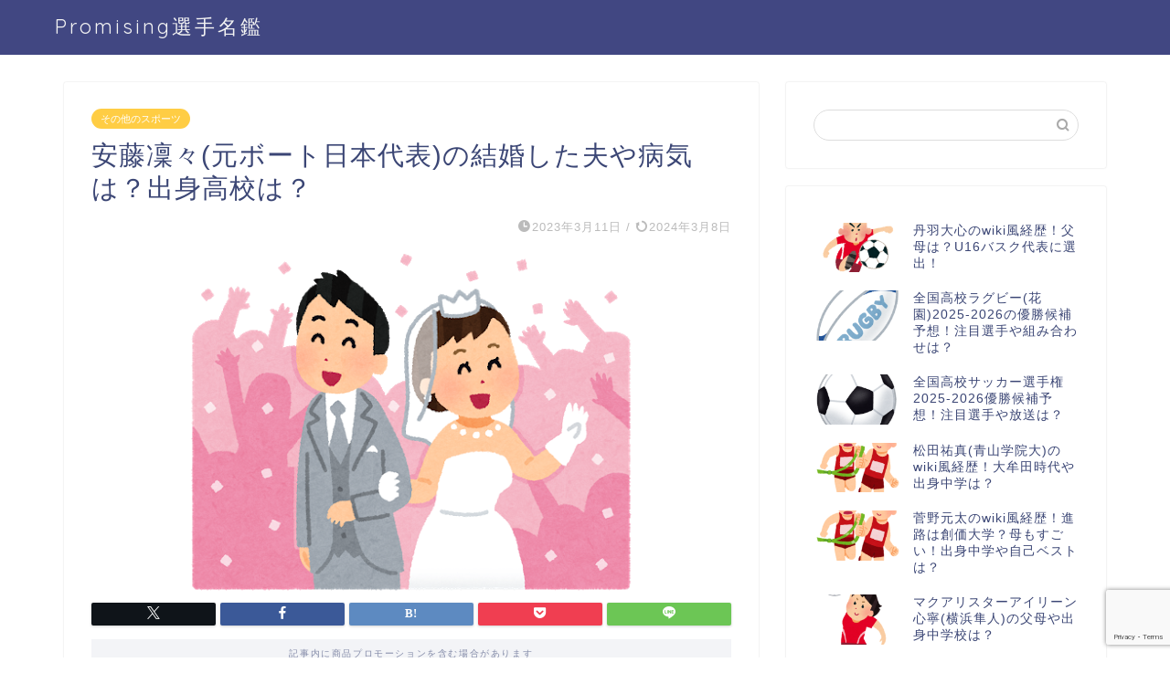

--- FILE ---
content_type: text/html; charset=UTF-8
request_url: https://sports-brothers.com/28361.html
body_size: 27439
content:
<!DOCTYPE html>
<html lang="ja">
<head prefix="og: http://ogp.me/ns# fb: http://ogp.me/ns/fb# article: http://ogp.me/ns/article#">
<meta charset="utf-8">
<meta http-equiv="X-UA-Compatible" content="IE=edge">
<meta name="viewport" content="width=device-width, initial-scale=1">
 

<meta name="description" itemprop="description" content="女子シングルスカルの元日本チャンピオンで、現在はご当地タレントとしても活動されている安藤凜々さん。現在19歳の安藤凜々さ" >
<link rel="canonical" href="https://sports-brothers.com/28361.html">

<!-- Search Engine Optimization by Rank Math - https://rankmath.com/ -->
<title>安藤凜々(元ボート日本代表)の結婚した夫や病気は？出身高校は？ - Promising選手名鑑</title>
<meta name="description" content="女子シングルスカルの元日本チャンピオンで、現在はご当地タレントとしても活動されている安藤凜々さん。"/>
<meta name="robots" content="index, follow, max-snippet:-1, max-video-preview:-1, max-image-preview:large"/>
<link rel="canonical" href="https://sports-brothers.com/28361.html" />
<meta property="og:locale" content="ja_JP" />
<meta property="og:type" content="article" />
<meta property="og:title" content="安藤凜々(元ボート日本代表)の結婚した夫や病気は？出身高校は？ - Promising選手名鑑" />
<meta property="og:description" content="女子シングルスカルの元日本チャンピオンで、現在はご当地タレントとしても活動されている安藤凜々さん。" />
<meta property="og:url" content="https://sports-brothers.com/28361.html" />
<meta property="og:site_name" content="Promising選手名鑑" />
<meta property="article:section" content="その他のスポーツ" />
<meta property="og:updated_time" content="2024-03-08T17:38:25+09:00" />
<meta property="og:image" content="https://i0.wp.com/sports-brothers.com/wp-content/uploads/2023/03/51769a9529e535f37b813fca74b6aa9a.png" />
<meta property="og:image:secure_url" content="https://i0.wp.com/sports-brothers.com/wp-content/uploads/2023/03/51769a9529e535f37b813fca74b6aa9a.png" />
<meta property="og:image:width" content="500" />
<meta property="og:image:height" content="393" />
<meta property="og:image:alt" content="安藤凜々　新婚さんいらっしゃい　ボート　日本代表　結婚　夫　旦那　病気　出身高校" />
<meta property="og:image:type" content="image/png" />
<meta property="article:published_time" content="2023-03-11T17:08:10+09:00" />
<meta property="article:modified_time" content="2024-03-08T17:38:25+09:00" />
<meta name="twitter:card" content="summary_large_image" />
<meta name="twitter:title" content="安藤凜々(元ボート日本代表)の結婚した夫や病気は？出身高校は？ - Promising選手名鑑" />
<meta name="twitter:description" content="女子シングルスカルの元日本チャンピオンで、現在はご当地タレントとしても活動されている安藤凜々さん。" />
<meta name="twitter:image" content="https://i0.wp.com/sports-brothers.com/wp-content/uploads/2023/03/51769a9529e535f37b813fca74b6aa9a.png" />
<meta name="twitter:label1" content="によって書かれた" />
<meta name="twitter:data1" content="coharu0503" />
<meta name="twitter:label2" content="読む時間" />
<meta name="twitter:data2" content="一分未満" />
<script type="application/ld+json" class="rank-math-schema">{"@context":"https://schema.org","@graph":[{"@type":["Person","Organization"],"@id":"https://sports-brothers.com/#person","name":"Promising\u9078\u624b\u540d\u9451"},{"@type":"WebSite","@id":"https://sports-brothers.com/#website","url":"https://sports-brothers.com","name":"Promising\u9078\u624b\u540d\u9451","publisher":{"@id":"https://sports-brothers.com/#person"},"inLanguage":"ja"},{"@type":"ImageObject","@id":"https://i0.wp.com/sports-brothers.com/wp-content/uploads/2023/03/51769a9529e535f37b813fca74b6aa9a.png?fit=500%2C393&amp;ssl=1","url":"https://i0.wp.com/sports-brothers.com/wp-content/uploads/2023/03/51769a9529e535f37b813fca74b6aa9a.png?fit=500%2C393&amp;ssl=1","width":"500","height":"393","caption":"\u5b89\u85e4\u51dc\u3005\u3000\u65b0\u5a5a\u3055\u3093\u3044\u3089\u3063\u3057\u3083\u3044\u3000\u30dc\u30fc\u30c8\u3000\u65e5\u672c\u4ee3\u8868\u3000\u7d50\u5a5a\u3000\u592b\u3000\u65e6\u90a3\u3000\u75c5\u6c17\u3000\u51fa\u8eab\u9ad8\u6821","inLanguage":"ja"},{"@type":"WebPage","@id":"https://sports-brothers.com/28361.html#webpage","url":"https://sports-brothers.com/28361.html","name":"\u5b89\u85e4\u51dc\u3005(\u5143\u30dc\u30fc\u30c8\u65e5\u672c\u4ee3\u8868)\u306e\u7d50\u5a5a\u3057\u305f\u592b\u3084\u75c5\u6c17\u306f\uff1f\u51fa\u8eab\u9ad8\u6821\u306f\uff1f - Promising\u9078\u624b\u540d\u9451","datePublished":"2023-03-11T17:08:10+09:00","dateModified":"2024-03-08T17:38:25+09:00","isPartOf":{"@id":"https://sports-brothers.com/#website"},"primaryImageOfPage":{"@id":"https://i0.wp.com/sports-brothers.com/wp-content/uploads/2023/03/51769a9529e535f37b813fca74b6aa9a.png?fit=500%2C393&amp;ssl=1"},"inLanguage":"ja"},{"@type":"Person","@id":"https://sports-brothers.com/author/coharu0503","name":"coharu0503","url":"https://sports-brothers.com/author/coharu0503","image":{"@type":"ImageObject","@id":"https://secure.gravatar.com/avatar/0fef01f43eac97464ea198d76372499599dbe51cec530939f8eb695406dc9a87?s=96&amp;d=mm&amp;r=g","url":"https://secure.gravatar.com/avatar/0fef01f43eac97464ea198d76372499599dbe51cec530939f8eb695406dc9a87?s=96&amp;d=mm&amp;r=g","caption":"coharu0503","inLanguage":"ja"}},{"@type":"BlogPosting","headline":"\u5b89\u85e4\u51dc\u3005(\u5143\u30dc\u30fc\u30c8\u65e5\u672c\u4ee3\u8868)\u306e\u7d50\u5a5a\u3057\u305f\u592b\u3084\u75c5\u6c17\u306f\uff1f\u51fa\u8eab\u9ad8\u6821\u306f\uff1f - Promising\u9078\u624b\u540d\u9451","datePublished":"2023-03-11T17:08:10+09:00","dateModified":"2024-03-08T17:38:25+09:00","articleSection":"\u305d\u306e\u4ed6\u306e\u30b9\u30dd\u30fc\u30c4","author":{"@id":"https://sports-brothers.com/author/coharu0503","name":"coharu0503"},"publisher":{"@id":"https://sports-brothers.com/#person"},"description":"\u5973\u5b50\u30b7\u30f3\u30b0\u30eb\u30b9\u30ab\u30eb\u306e\u5143\u65e5\u672c\u30c1\u30e3\u30f3\u30d4\u30aa\u30f3\u3067\u3001\u73fe\u5728\u306f\u3054\u5f53\u5730\u30bf\u30ec\u30f3\u30c8\u3068\u3057\u3066\u3082\u6d3b\u52d5\u3055\u308c\u3066\u3044\u308b\u5b89\u85e4\u51dc\u3005\u3055\u3093\u3002","name":"\u5b89\u85e4\u51dc\u3005(\u5143\u30dc\u30fc\u30c8\u65e5\u672c\u4ee3\u8868)\u306e\u7d50\u5a5a\u3057\u305f\u592b\u3084\u75c5\u6c17\u306f\uff1f\u51fa\u8eab\u9ad8\u6821\u306f\uff1f - Promising\u9078\u624b\u540d\u9451","@id":"https://sports-brothers.com/28361.html#richSnippet","isPartOf":{"@id":"https://sports-brothers.com/28361.html#webpage"},"image":{"@id":"https://i0.wp.com/sports-brothers.com/wp-content/uploads/2023/03/51769a9529e535f37b813fca74b6aa9a.png?fit=500%2C393&amp;ssl=1"},"inLanguage":"ja","mainEntityOfPage":{"@id":"https://sports-brothers.com/28361.html#webpage"}}]}</script>
<!-- /Rank Math WordPress SEO プラグイン -->

<link rel='dns-prefetch' href='//cdnjs.cloudflare.com' />
<link rel='dns-prefetch' href='//use.fontawesome.com' />
<link rel='dns-prefetch' href='//secure.gravatar.com' />
<link rel='dns-prefetch' href='//stats.wp.com' />
<link rel='dns-prefetch' href='//v0.wordpress.com' />
<link rel='dns-prefetch' href='//www.googletagmanager.com' />
<link rel='preconnect' href='//i0.wp.com' />
<link rel='preconnect' href='//c0.wp.com' />
<link rel="alternate" type="application/rss+xml" title="Promising選手名鑑 &raquo; フィード" href="https://sports-brothers.com/feed" />
<link rel="alternate" type="application/rss+xml" title="Promising選手名鑑 &raquo; コメントフィード" href="https://sports-brothers.com/comments/feed" />
<link rel="alternate" type="application/rss+xml" title="Promising選手名鑑 &raquo; 安藤凜々(元ボート日本代表)の結婚した夫や病気は？出身高校は？ のコメントのフィード" href="https://sports-brothers.com/28361.html/feed" />
<link rel="alternate" title="oEmbed (JSON)" type="application/json+oembed" href="https://sports-brothers.com/wp-json/oembed/1.0/embed?url=https%3A%2F%2Fsports-brothers.com%2F28361.html" />
<link rel="alternate" title="oEmbed (XML)" type="text/xml+oembed" href="https://sports-brothers.com/wp-json/oembed/1.0/embed?url=https%3A%2F%2Fsports-brothers.com%2F28361.html&#038;format=xml" />
<style id='wp-img-auto-sizes-contain-inline-css' type='text/css'>
img:is([sizes=auto i],[sizes^="auto," i]){contain-intrinsic-size:3000px 1500px}
/*# sourceURL=wp-img-auto-sizes-contain-inline-css */
</style>
<style id='wp-emoji-styles-inline-css' type='text/css'>

	img.wp-smiley, img.emoji {
		display: inline !important;
		border: none !important;
		box-shadow: none !important;
		height: 1em !important;
		width: 1em !important;
		margin: 0 0.07em !important;
		vertical-align: -0.1em !important;
		background: none !important;
		padding: 0 !important;
	}
/*# sourceURL=wp-emoji-styles-inline-css */
</style>
<style id='wp-block-library-inline-css' type='text/css'>
:root{--wp-block-synced-color:#7a00df;--wp-block-synced-color--rgb:122,0,223;--wp-bound-block-color:var(--wp-block-synced-color);--wp-editor-canvas-background:#ddd;--wp-admin-theme-color:#007cba;--wp-admin-theme-color--rgb:0,124,186;--wp-admin-theme-color-darker-10:#006ba1;--wp-admin-theme-color-darker-10--rgb:0,107,160.5;--wp-admin-theme-color-darker-20:#005a87;--wp-admin-theme-color-darker-20--rgb:0,90,135;--wp-admin-border-width-focus:2px}@media (min-resolution:192dpi){:root{--wp-admin-border-width-focus:1.5px}}.wp-element-button{cursor:pointer}:root .has-very-light-gray-background-color{background-color:#eee}:root .has-very-dark-gray-background-color{background-color:#313131}:root .has-very-light-gray-color{color:#eee}:root .has-very-dark-gray-color{color:#313131}:root .has-vivid-green-cyan-to-vivid-cyan-blue-gradient-background{background:linear-gradient(135deg,#00d084,#0693e3)}:root .has-purple-crush-gradient-background{background:linear-gradient(135deg,#34e2e4,#4721fb 50%,#ab1dfe)}:root .has-hazy-dawn-gradient-background{background:linear-gradient(135deg,#faaca8,#dad0ec)}:root .has-subdued-olive-gradient-background{background:linear-gradient(135deg,#fafae1,#67a671)}:root .has-atomic-cream-gradient-background{background:linear-gradient(135deg,#fdd79a,#004a59)}:root .has-nightshade-gradient-background{background:linear-gradient(135deg,#330968,#31cdcf)}:root .has-midnight-gradient-background{background:linear-gradient(135deg,#020381,#2874fc)}:root{--wp--preset--font-size--normal:16px;--wp--preset--font-size--huge:42px}.has-regular-font-size{font-size:1em}.has-larger-font-size{font-size:2.625em}.has-normal-font-size{font-size:var(--wp--preset--font-size--normal)}.has-huge-font-size{font-size:var(--wp--preset--font-size--huge)}.has-text-align-center{text-align:center}.has-text-align-left{text-align:left}.has-text-align-right{text-align:right}.has-fit-text{white-space:nowrap!important}#end-resizable-editor-section{display:none}.aligncenter{clear:both}.items-justified-left{justify-content:flex-start}.items-justified-center{justify-content:center}.items-justified-right{justify-content:flex-end}.items-justified-space-between{justify-content:space-between}.screen-reader-text{border:0;clip-path:inset(50%);height:1px;margin:-1px;overflow:hidden;padding:0;position:absolute;width:1px;word-wrap:normal!important}.screen-reader-text:focus{background-color:#ddd;clip-path:none;color:#444;display:block;font-size:1em;height:auto;left:5px;line-height:normal;padding:15px 23px 14px;text-decoration:none;top:5px;width:auto;z-index:100000}html :where(.has-border-color){border-style:solid}html :where([style*=border-top-color]){border-top-style:solid}html :where([style*=border-right-color]){border-right-style:solid}html :where([style*=border-bottom-color]){border-bottom-style:solid}html :where([style*=border-left-color]){border-left-style:solid}html :where([style*=border-width]){border-style:solid}html :where([style*=border-top-width]){border-top-style:solid}html :where([style*=border-right-width]){border-right-style:solid}html :where([style*=border-bottom-width]){border-bottom-style:solid}html :where([style*=border-left-width]){border-left-style:solid}html :where(img[class*=wp-image-]){height:auto;max-width:100%}:where(figure){margin:0 0 1em}html :where(.is-position-sticky){--wp-admin--admin-bar--position-offset:var(--wp-admin--admin-bar--height,0px)}@media screen and (max-width:600px){html :where(.is-position-sticky){--wp-admin--admin-bar--position-offset:0px}}

/*# sourceURL=wp-block-library-inline-css */
</style><style id='wp-block-paragraph-inline-css' type='text/css'>
.is-small-text{font-size:.875em}.is-regular-text{font-size:1em}.is-large-text{font-size:2.25em}.is-larger-text{font-size:3em}.has-drop-cap:not(:focus):first-letter{float:left;font-size:8.4em;font-style:normal;font-weight:100;line-height:.68;margin:.05em .1em 0 0;text-transform:uppercase}body.rtl .has-drop-cap:not(:focus):first-letter{float:none;margin-left:.1em}p.has-drop-cap.has-background{overflow:hidden}:root :where(p.has-background){padding:1.25em 2.375em}:where(p.has-text-color:not(.has-link-color)) a{color:inherit}p.has-text-align-left[style*="writing-mode:vertical-lr"],p.has-text-align-right[style*="writing-mode:vertical-rl"]{rotate:180deg}
/*# sourceURL=https://c0.wp.com/c/6.9/wp-includes/blocks/paragraph/style.min.css */
</style>
<style id='global-styles-inline-css' type='text/css'>
:root{--wp--preset--aspect-ratio--square: 1;--wp--preset--aspect-ratio--4-3: 4/3;--wp--preset--aspect-ratio--3-4: 3/4;--wp--preset--aspect-ratio--3-2: 3/2;--wp--preset--aspect-ratio--2-3: 2/3;--wp--preset--aspect-ratio--16-9: 16/9;--wp--preset--aspect-ratio--9-16: 9/16;--wp--preset--color--black: #000000;--wp--preset--color--cyan-bluish-gray: #abb8c3;--wp--preset--color--white: #ffffff;--wp--preset--color--pale-pink: #f78da7;--wp--preset--color--vivid-red: #cf2e2e;--wp--preset--color--luminous-vivid-orange: #ff6900;--wp--preset--color--luminous-vivid-amber: #fcb900;--wp--preset--color--light-green-cyan: #7bdcb5;--wp--preset--color--vivid-green-cyan: #00d084;--wp--preset--color--pale-cyan-blue: #8ed1fc;--wp--preset--color--vivid-cyan-blue: #0693e3;--wp--preset--color--vivid-purple: #9b51e0;--wp--preset--gradient--vivid-cyan-blue-to-vivid-purple: linear-gradient(135deg,rgb(6,147,227) 0%,rgb(155,81,224) 100%);--wp--preset--gradient--light-green-cyan-to-vivid-green-cyan: linear-gradient(135deg,rgb(122,220,180) 0%,rgb(0,208,130) 100%);--wp--preset--gradient--luminous-vivid-amber-to-luminous-vivid-orange: linear-gradient(135deg,rgb(252,185,0) 0%,rgb(255,105,0) 100%);--wp--preset--gradient--luminous-vivid-orange-to-vivid-red: linear-gradient(135deg,rgb(255,105,0) 0%,rgb(207,46,46) 100%);--wp--preset--gradient--very-light-gray-to-cyan-bluish-gray: linear-gradient(135deg,rgb(238,238,238) 0%,rgb(169,184,195) 100%);--wp--preset--gradient--cool-to-warm-spectrum: linear-gradient(135deg,rgb(74,234,220) 0%,rgb(151,120,209) 20%,rgb(207,42,186) 40%,rgb(238,44,130) 60%,rgb(251,105,98) 80%,rgb(254,248,76) 100%);--wp--preset--gradient--blush-light-purple: linear-gradient(135deg,rgb(255,206,236) 0%,rgb(152,150,240) 100%);--wp--preset--gradient--blush-bordeaux: linear-gradient(135deg,rgb(254,205,165) 0%,rgb(254,45,45) 50%,rgb(107,0,62) 100%);--wp--preset--gradient--luminous-dusk: linear-gradient(135deg,rgb(255,203,112) 0%,rgb(199,81,192) 50%,rgb(65,88,208) 100%);--wp--preset--gradient--pale-ocean: linear-gradient(135deg,rgb(255,245,203) 0%,rgb(182,227,212) 50%,rgb(51,167,181) 100%);--wp--preset--gradient--electric-grass: linear-gradient(135deg,rgb(202,248,128) 0%,rgb(113,206,126) 100%);--wp--preset--gradient--midnight: linear-gradient(135deg,rgb(2,3,129) 0%,rgb(40,116,252) 100%);--wp--preset--font-size--small: 13px;--wp--preset--font-size--medium: 20px;--wp--preset--font-size--large: 36px;--wp--preset--font-size--x-large: 42px;--wp--preset--spacing--20: 0.44rem;--wp--preset--spacing--30: 0.67rem;--wp--preset--spacing--40: 1rem;--wp--preset--spacing--50: 1.5rem;--wp--preset--spacing--60: 2.25rem;--wp--preset--spacing--70: 3.38rem;--wp--preset--spacing--80: 5.06rem;--wp--preset--shadow--natural: 6px 6px 9px rgba(0, 0, 0, 0.2);--wp--preset--shadow--deep: 12px 12px 50px rgba(0, 0, 0, 0.4);--wp--preset--shadow--sharp: 6px 6px 0px rgba(0, 0, 0, 0.2);--wp--preset--shadow--outlined: 6px 6px 0px -3px rgb(255, 255, 255), 6px 6px rgb(0, 0, 0);--wp--preset--shadow--crisp: 6px 6px 0px rgb(0, 0, 0);}:where(.is-layout-flex){gap: 0.5em;}:where(.is-layout-grid){gap: 0.5em;}body .is-layout-flex{display: flex;}.is-layout-flex{flex-wrap: wrap;align-items: center;}.is-layout-flex > :is(*, div){margin: 0;}body .is-layout-grid{display: grid;}.is-layout-grid > :is(*, div){margin: 0;}:where(.wp-block-columns.is-layout-flex){gap: 2em;}:where(.wp-block-columns.is-layout-grid){gap: 2em;}:where(.wp-block-post-template.is-layout-flex){gap: 1.25em;}:where(.wp-block-post-template.is-layout-grid){gap: 1.25em;}.has-black-color{color: var(--wp--preset--color--black) !important;}.has-cyan-bluish-gray-color{color: var(--wp--preset--color--cyan-bluish-gray) !important;}.has-white-color{color: var(--wp--preset--color--white) !important;}.has-pale-pink-color{color: var(--wp--preset--color--pale-pink) !important;}.has-vivid-red-color{color: var(--wp--preset--color--vivid-red) !important;}.has-luminous-vivid-orange-color{color: var(--wp--preset--color--luminous-vivid-orange) !important;}.has-luminous-vivid-amber-color{color: var(--wp--preset--color--luminous-vivid-amber) !important;}.has-light-green-cyan-color{color: var(--wp--preset--color--light-green-cyan) !important;}.has-vivid-green-cyan-color{color: var(--wp--preset--color--vivid-green-cyan) !important;}.has-pale-cyan-blue-color{color: var(--wp--preset--color--pale-cyan-blue) !important;}.has-vivid-cyan-blue-color{color: var(--wp--preset--color--vivid-cyan-blue) !important;}.has-vivid-purple-color{color: var(--wp--preset--color--vivid-purple) !important;}.has-black-background-color{background-color: var(--wp--preset--color--black) !important;}.has-cyan-bluish-gray-background-color{background-color: var(--wp--preset--color--cyan-bluish-gray) !important;}.has-white-background-color{background-color: var(--wp--preset--color--white) !important;}.has-pale-pink-background-color{background-color: var(--wp--preset--color--pale-pink) !important;}.has-vivid-red-background-color{background-color: var(--wp--preset--color--vivid-red) !important;}.has-luminous-vivid-orange-background-color{background-color: var(--wp--preset--color--luminous-vivid-orange) !important;}.has-luminous-vivid-amber-background-color{background-color: var(--wp--preset--color--luminous-vivid-amber) !important;}.has-light-green-cyan-background-color{background-color: var(--wp--preset--color--light-green-cyan) !important;}.has-vivid-green-cyan-background-color{background-color: var(--wp--preset--color--vivid-green-cyan) !important;}.has-pale-cyan-blue-background-color{background-color: var(--wp--preset--color--pale-cyan-blue) !important;}.has-vivid-cyan-blue-background-color{background-color: var(--wp--preset--color--vivid-cyan-blue) !important;}.has-vivid-purple-background-color{background-color: var(--wp--preset--color--vivid-purple) !important;}.has-black-border-color{border-color: var(--wp--preset--color--black) !important;}.has-cyan-bluish-gray-border-color{border-color: var(--wp--preset--color--cyan-bluish-gray) !important;}.has-white-border-color{border-color: var(--wp--preset--color--white) !important;}.has-pale-pink-border-color{border-color: var(--wp--preset--color--pale-pink) !important;}.has-vivid-red-border-color{border-color: var(--wp--preset--color--vivid-red) !important;}.has-luminous-vivid-orange-border-color{border-color: var(--wp--preset--color--luminous-vivid-orange) !important;}.has-luminous-vivid-amber-border-color{border-color: var(--wp--preset--color--luminous-vivid-amber) !important;}.has-light-green-cyan-border-color{border-color: var(--wp--preset--color--light-green-cyan) !important;}.has-vivid-green-cyan-border-color{border-color: var(--wp--preset--color--vivid-green-cyan) !important;}.has-pale-cyan-blue-border-color{border-color: var(--wp--preset--color--pale-cyan-blue) !important;}.has-vivid-cyan-blue-border-color{border-color: var(--wp--preset--color--vivid-cyan-blue) !important;}.has-vivid-purple-border-color{border-color: var(--wp--preset--color--vivid-purple) !important;}.has-vivid-cyan-blue-to-vivid-purple-gradient-background{background: var(--wp--preset--gradient--vivid-cyan-blue-to-vivid-purple) !important;}.has-light-green-cyan-to-vivid-green-cyan-gradient-background{background: var(--wp--preset--gradient--light-green-cyan-to-vivid-green-cyan) !important;}.has-luminous-vivid-amber-to-luminous-vivid-orange-gradient-background{background: var(--wp--preset--gradient--luminous-vivid-amber-to-luminous-vivid-orange) !important;}.has-luminous-vivid-orange-to-vivid-red-gradient-background{background: var(--wp--preset--gradient--luminous-vivid-orange-to-vivid-red) !important;}.has-very-light-gray-to-cyan-bluish-gray-gradient-background{background: var(--wp--preset--gradient--very-light-gray-to-cyan-bluish-gray) !important;}.has-cool-to-warm-spectrum-gradient-background{background: var(--wp--preset--gradient--cool-to-warm-spectrum) !important;}.has-blush-light-purple-gradient-background{background: var(--wp--preset--gradient--blush-light-purple) !important;}.has-blush-bordeaux-gradient-background{background: var(--wp--preset--gradient--blush-bordeaux) !important;}.has-luminous-dusk-gradient-background{background: var(--wp--preset--gradient--luminous-dusk) !important;}.has-pale-ocean-gradient-background{background: var(--wp--preset--gradient--pale-ocean) !important;}.has-electric-grass-gradient-background{background: var(--wp--preset--gradient--electric-grass) !important;}.has-midnight-gradient-background{background: var(--wp--preset--gradient--midnight) !important;}.has-small-font-size{font-size: var(--wp--preset--font-size--small) !important;}.has-medium-font-size{font-size: var(--wp--preset--font-size--medium) !important;}.has-large-font-size{font-size: var(--wp--preset--font-size--large) !important;}.has-x-large-font-size{font-size: var(--wp--preset--font-size--x-large) !important;}
/*# sourceURL=global-styles-inline-css */
</style>

<style id='classic-theme-styles-inline-css' type='text/css'>
/*! This file is auto-generated */
.wp-block-button__link{color:#fff;background-color:#32373c;border-radius:9999px;box-shadow:none;text-decoration:none;padding:calc(.667em + 2px) calc(1.333em + 2px);font-size:1.125em}.wp-block-file__button{background:#32373c;color:#fff;text-decoration:none}
/*# sourceURL=/wp-includes/css/classic-themes.min.css */
</style>
<link rel='stylesheet' id='contact-form-7-css' href='https://sports-brothers.com/wp-content/plugins/contact-form-7/includes/css/styles.css?ver=6.1.4' type='text/css' media='all' />
<link rel='stylesheet' id='yyi_rinker_stylesheet-css' href='https://sports-brothers.com/wp-content/plugins/yyi-rinker/css/style.css?v=1.11.1&#038;ver=6.9' type='text/css' media='all' />
<link rel='stylesheet' id='theme-style-css' href='https://sports-brothers.com/wp-content/themes/jin/style.css?ver=6.9' type='text/css' media='all' />
<link rel='stylesheet' id='fontawesome-style-css' href='https://use.fontawesome.com/releases/v5.6.3/css/all.css?ver=6.9' type='text/css' media='all' />
<link rel='stylesheet' id='swiper-style-css' href='https://cdnjs.cloudflare.com/ajax/libs/Swiper/4.0.7/css/swiper.min.css?ver=6.9' type='text/css' media='all' />
<script type="text/javascript" src="https://c0.wp.com/c/6.9/wp-includes/js/jquery/jquery.min.js" id="jquery-core-js"></script>
<script type="text/javascript" src="https://c0.wp.com/c/6.9/wp-includes/js/jquery/jquery-migrate.min.js" id="jquery-migrate-js"></script>
<script type="text/javascript" src="https://sports-brothers.com/wp-content/plugins/yyi-rinker/js/event-tracking.js?v=1.11.1" id="yyi_rinker_event_tracking_script-js"></script>
<link rel="https://api.w.org/" href="https://sports-brothers.com/wp-json/" /><link rel="alternate" title="JSON" type="application/json" href="https://sports-brothers.com/wp-json/wp/v2/posts/28361" /><link rel='shortlink' href='https://wp.me/p94wzA-7nr' />
<meta name="generator" content="Site Kit by Google 1.164.0" />	<style>img#wpstats{display:none}</style>
		<script type="text/javascript" language="javascript">
    var vc_pid = "886507002";
</script><script type="text/javascript" src="//aml.valuecommerce.com/vcdal.js" async></script><style>
.yyi-rinker-images {
    display: flex;
    justify-content: center;
    align-items: center;
    position: relative;

}
div.yyi-rinker-image img.yyi-rinker-main-img.hidden {
    display: none;
}

.yyi-rinker-images-arrow {
    cursor: pointer;
    position: absolute;
    top: 50%;
    display: block;
    margin-top: -11px;
    opacity: 0.6;
    width: 22px;
}

.yyi-rinker-images-arrow-left{
    left: -10px;
}
.yyi-rinker-images-arrow-right{
    right: -10px;
}

.yyi-rinker-images-arrow-left.hidden {
    display: none;
}

.yyi-rinker-images-arrow-right.hidden {
    display: none;
}
div.yyi-rinker-contents.yyi-rinker-design-tate  div.yyi-rinker-box{
    flex-direction: column;
}

div.yyi-rinker-contents.yyi-rinker-design-slim div.yyi-rinker-box .yyi-rinker-links {
    flex-direction: column;
}

div.yyi-rinker-contents.yyi-rinker-design-slim div.yyi-rinker-info {
    width: 100%;
}

div.yyi-rinker-contents.yyi-rinker-design-slim .yyi-rinker-title {
    text-align: center;
}

div.yyi-rinker-contents.yyi-rinker-design-slim .yyi-rinker-links {
    text-align: center;
}
div.yyi-rinker-contents.yyi-rinker-design-slim .yyi-rinker-image {
    margin: auto;
}

div.yyi-rinker-contents.yyi-rinker-design-slim div.yyi-rinker-info ul.yyi-rinker-links li {
	align-self: stretch;
}
div.yyi-rinker-contents.yyi-rinker-design-slim div.yyi-rinker-box div.yyi-rinker-info {
	padding: 0;
}
div.yyi-rinker-contents.yyi-rinker-design-slim div.yyi-rinker-box {
	flex-direction: column;
	padding: 14px 5px 0;
}

.yyi-rinker-design-slim div.yyi-rinker-box div.yyi-rinker-info {
	text-align: center;
}

.yyi-rinker-design-slim div.price-box span.price {
	display: block;
}

div.yyi-rinker-contents.yyi-rinker-design-slim div.yyi-rinker-info div.yyi-rinker-title a{
	font-size:16px;
}

div.yyi-rinker-contents.yyi-rinker-design-slim ul.yyi-rinker-links li.amazonkindlelink:before,  div.yyi-rinker-contents.yyi-rinker-design-slim ul.yyi-rinker-links li.amazonlink:before,  div.yyi-rinker-contents.yyi-rinker-design-slim ul.yyi-rinker-links li.rakutenlink:before, div.yyi-rinker-contents.yyi-rinker-design-slim ul.yyi-rinker-links li.yahoolink:before, div.yyi-rinker-contents.yyi-rinker-design-slim ul.yyi-rinker-links li.mercarilink:before {
	font-size:12px;
}

div.yyi-rinker-contents.yyi-rinker-design-slim ul.yyi-rinker-links li a {
	font-size: 13px;
}
.entry-content ul.yyi-rinker-links li {
	padding: 0;
}

div.yyi-rinker-contents .yyi-rinker-attention.attention_desing_right_ribbon {
    width: 89px;
    height: 91px;
    position: absolute;
    top: -1px;
    right: -1px;
    left: auto;
    overflow: hidden;
}

div.yyi-rinker-contents .yyi-rinker-attention.attention_desing_right_ribbon span {
    display: inline-block;
    width: 146px;
    position: absolute;
    padding: 4px 0;
    left: -13px;
    top: 12px;
    text-align: center;
    font-size: 12px;
    line-height: 24px;
    -webkit-transform: rotate(45deg);
    transform: rotate(45deg);
    box-shadow: 0 1px 3px rgba(0, 0, 0, 0.2);
}

div.yyi-rinker-contents .yyi-rinker-attention.attention_desing_right_ribbon {
    background: none;
}
.yyi-rinker-attention.attention_desing_right_ribbon .yyi-rinker-attention-after,
.yyi-rinker-attention.attention_desing_right_ribbon .yyi-rinker-attention-before{
display:none;
}
div.yyi-rinker-use-right_ribbon div.yyi-rinker-title {
    margin-right: 2rem;
}

				</style>	<style type="text/css">
		#wrapper {
			background-color: #fff;
			background-image: url();
					}

		.related-entry-headline-text span:before,
		#comment-title span:before,
		#reply-title span:before {
			background-color: #4f859e;
			border-color: #4f859e !important;
		}

		#breadcrumb:after,
		#page-top a {
			background-color: #3b4675;
		}

		footer {
			background-color: #3b4675;
		}

		.footer-inner a,
		#copyright,
		#copyright-center {
			border-color: #fff !important;
			color: #fff !important;
		}

		#footer-widget-area {
			border-color: #fff !important;
		}

		.page-top-footer a {
			color: #3b4675 !important;
		}

		#breadcrumb ul li,
		#breadcrumb ul li a {
			color: #3b4675 !important;
		}

		body,
		a,
		a:link,
		a:visited,
		.my-profile,
		.widgettitle,
		.tabBtn-mag label {
			color: #3b4675;
		}

		a:hover {
			color: #008db7;
		}

		.widget_nav_menu ul>li>a:before,
		.widget_categories ul>li>a:before,
		.widget_pages ul>li>a:before,
		.widget_recent_entries ul>li>a:before,
		.widget_archive ul>li>a:before,
		.widget_archive form:after,
		.widget_categories form:after,
		.widget_nav_menu ul>li>ul.sub-menu>li>a:before,
		.widget_categories ul>li>.children>li>a:before,
		.widget_pages ul>li>.children>li>a:before,
		.widget_nav_menu ul>li>ul.sub-menu>li>ul.sub-menu li>a:before,
		.widget_categories ul>li>.children>li>.children li>a:before,
		.widget_pages ul>li>.children>li>.children li>a:before {
			color: #4f859e;
		}

		.widget_nav_menu ul .sub-menu .sub-menu li a:before {
			background-color: #3b4675 !important;
		}

		.d--labeling-act-border {
			border-color: rgba(59, 70, 117, 0.18);
		}

		.c--labeling-act.d--labeling-act-solid {
			background-color: rgba(59, 70, 117, 0.06);
		}

		.a--labeling-act {
			color: rgba(59, 70, 117, 0.6);
		}

		.a--labeling-small-act span {
			background-color: rgba(59, 70, 117, 0.21);
		}

		.c--labeling-act.d--labeling-act-strong {
			background-color: rgba(59, 70, 117, 0.045);
		}

		.d--labeling-act-strong .a--labeling-act {
			color: rgba(59, 70, 117, 0.75);
		}


		footer .footer-widget,
		footer .footer-widget a,
		footer .footer-widget ul li,
		.footer-widget.widget_nav_menu ul>li>a:before,
		.footer-widget.widget_categories ul>li>a:before,
		.footer-widget.widget_recent_entries ul>li>a:before,
		.footer-widget.widget_pages ul>li>a:before,
		.footer-widget.widget_archive ul>li>a:before,
		footer .widget_tag_cloud .tagcloud a:before {
			color: #fff !important;
			border-color: #fff !important;
		}

		footer .footer-widget .widgettitle {
			color: #fff !important;
			border-color: #ffcd44 !important;
		}

		footer .widget_nav_menu ul .children .children li a:before,
		footer .widget_categories ul .children .children li a:before,
		footer .widget_nav_menu ul .sub-menu .sub-menu li a:before {
			background-color: #fff !important;
		}

		#drawernav a:hover,
		.post-list-title,
		#prev-next p,
		#toc_container .toc_list li a {
			color: #3b4675 !important;
		}

		#header-box {
			background-color: #414782;
		}

		@media (min-width: 768px) {

			#header-box .header-box10-bg:before,
			#header-box .header-box11-bg:before {
				border-radius: 2px;
			}
		}

		@media (min-width: 768px) {
			.top-image-meta {
				margin-top: calc(0px - 30px);
			}
		}

		@media (min-width: 1200px) {
			.top-image-meta {
				margin-top: calc(0px);
			}
		}

		.pickup-contents:before {
			background-color: #414782 !important;
		}

		.main-image-text {
			color: #555;
		}

		.main-image-text-sub {
			color: #555;
		}

		@media (min-width: 481px) {
			#site-info {
				padding-top: 15px !important;
				padding-bottom: 15px !important;
			}
		}

		#site-info span a {
			color: #f4f4f4 !important;
		}

		#headmenu .headsns .line a svg {
			fill: #f4f4f4 !important;
		}

		#headmenu .headsns a,
		#headmenu {
			color: #f4f4f4 !important;
			border-color: #f4f4f4 !important;
		}

		.profile-follow .line-sns a svg {
			fill: #4f859e !important;
		}

		.profile-follow .line-sns a:hover svg {
			fill: #ffcd44 !important;
		}

		.profile-follow a {
			color: #4f859e !important;
			border-color: #4f859e !important;
		}

		.profile-follow a:hover,
		#headmenu .headsns a:hover {
			color: #ffcd44 !important;
			border-color: #ffcd44 !important;
		}

		.search-box:hover {
			color: #ffcd44 !important;
			border-color: #ffcd44 !important;
		}

		#header #headmenu .headsns .line a:hover svg {
			fill: #ffcd44 !important;
		}

		.cps-icon-bar,
		#navtoggle:checked+.sp-menu-open .cps-icon-bar {
			background-color: #f4f4f4;
		}

		#nav-container {
			background-color: #fff;
		}

		.menu-box .menu-item svg {
			fill: #f4f4f4;
		}

		#drawernav ul.menu-box>li>a,
		#drawernav2 ul.menu-box>li>a,
		#drawernav3 ul.menu-box>li>a,
		#drawernav4 ul.menu-box>li>a,
		#drawernav5 ul.menu-box>li>a,
		#drawernav ul.menu-box>li.menu-item-has-children:after,
		#drawernav2 ul.menu-box>li.menu-item-has-children:after,
		#drawernav3 ul.menu-box>li.menu-item-has-children:after,
		#drawernav4 ul.menu-box>li.menu-item-has-children:after,
		#drawernav5 ul.menu-box>li.menu-item-has-children:after {
			color: #f4f4f4 !important;
		}

		#drawernav ul.menu-box li a,
		#drawernav2 ul.menu-box li a,
		#drawernav3 ul.menu-box li a,
		#drawernav4 ul.menu-box li a,
		#drawernav5 ul.menu-box li a {
			font-size: 14px !important;
		}

		#drawernav3 ul.menu-box>li {
			color: #3b4675 !important;
		}

		#drawernav4 .menu-box>.menu-item>a:after,
		#drawernav3 .menu-box>.menu-item>a:after,
		#drawernav .menu-box>.menu-item>a:after {
			background-color: #f4f4f4 !important;
		}

		#drawernav2 .menu-box>.menu-item:hover,
		#drawernav5 .menu-box>.menu-item:hover {
			border-top-color: #4f859e !important;
		}

		.cps-info-bar a {
			background-color: #ffcd44 !important;
		}

		@media (min-width: 768px) {
			.post-list-mag .post-list-item:not(:nth-child(2n)) {
				margin-right: 2.6%;
			}
		}

		@media (min-width: 768px) {

			#tab-1:checked~.tabBtn-mag li [for="tab-1"]:after,
			#tab-2:checked~.tabBtn-mag li [for="tab-2"]:after,
			#tab-3:checked~.tabBtn-mag li [for="tab-3"]:after,
			#tab-4:checked~.tabBtn-mag li [for="tab-4"]:after {
				border-top-color: #4f859e !important;
			}

			.tabBtn-mag label {
				border-bottom-color: #4f859e !important;
			}
		}

		#tab-1:checked~.tabBtn-mag li [for="tab-1"],
		#tab-2:checked~.tabBtn-mag li [for="tab-2"],
		#tab-3:checked~.tabBtn-mag li [for="tab-3"],
		#tab-4:checked~.tabBtn-mag li [for="tab-4"],
		#prev-next a.next:after,
		#prev-next a.prev:after,
		.more-cat-button a:hover span:before {
			background-color: #4f859e !important;
		}


		.swiper-slide .post-list-cat,
		.post-list-mag .post-list-cat,
		.post-list-mag3col .post-list-cat,
		.post-list-mag-sp1col .post-list-cat,
		.swiper-pagination-bullet-active,
		.pickup-cat,
		.post-list .post-list-cat,
		#breadcrumb .bcHome a:hover span:before,
		.popular-item:nth-child(1) .pop-num,
		.popular-item:nth-child(2) .pop-num,
		.popular-item:nth-child(3) .pop-num {
			background-color: #ffcd44 !important;
		}

		.sidebar-btn a,
		.profile-sns-menu {
			background-color: #ffcd44 !important;
		}

		.sp-sns-menu a,
		.pickup-contents-box a:hover .pickup-title {
			border-color: #4f859e !important;
			color: #4f859e !important;
		}

		.pro-line svg {
			fill: #4f859e !important;
		}

		.cps-post-cat a,
		.meta-cat,
		.popular-cat {
			background-color: #ffcd44 !important;
			border-color: #ffcd44 !important;
		}

		.tagicon,
		.tag-box a,
		#toc_container .toc_list>li,
		#toc_container .toc_title {
			color: #4f859e !important;
		}

		.widget_tag_cloud a::before {
			color: #3b4675 !important;
		}

		.tag-box a,
		#toc_container:before {
			border-color: #4f859e !important;
		}

		.cps-post-cat a:hover {
			color: #008db7 !important;
		}

		.pagination li:not([class*="current"]) a:hover,
		.widget_tag_cloud a:hover {
			background-color: #4f859e !important;
		}

		.pagination li:not([class*="current"]) a:hover {
			opacity: 0.5 !important;
		}

		.pagination li.current a {
			background-color: #4f859e !important;
			border-color: #4f859e !important;
		}

		.nextpage a:hover span {
			color: #4f859e !important;
			border-color: #4f859e !important;
		}

		.cta-content:before {
			background-color: #6FBFCA !important;
		}

		.cta-text,
		.info-title {
			color: #fff !important;
		}

		#footer-widget-area.footer_style1 .widgettitle {
			border-color: #ffcd44 !important;
		}

		.sidebar_style1 .widgettitle,
		.sidebar_style5 .widgettitle {
			border-color: #4f859e !important;
		}

		.sidebar_style2 .widgettitle,
		.sidebar_style4 .widgettitle,
		.sidebar_style6 .widgettitle,
		#home-bottom-widget .widgettitle,
		#home-top-widget .widgettitle,
		#post-bottom-widget .widgettitle,
		#post-top-widget .widgettitle {
			background-color: #4f859e !important;
		}

		#home-bottom-widget .widget_search .search-box input[type="submit"],
		#home-top-widget .widget_search .search-box input[type="submit"],
		#post-bottom-widget .widget_search .search-box input[type="submit"],
		#post-top-widget .widget_search .search-box input[type="submit"] {
			background-color: #ffcd44 !important;
		}

		.tn-logo-size {
			font-size: 160% !important;
		}

		@media (min-width: 481px) {
			.tn-logo-size img {
				width: calc(160%*0.5) !important;
			}
		}

		@media (min-width: 768px) {
			.tn-logo-size img {
				width: calc(160%*2.2) !important;
			}
		}

		@media (min-width: 1200px) {
			.tn-logo-size img {
				width: 160% !important;
			}
		}

		.sp-logo-size {
			font-size: 100% !important;
		}

		.sp-logo-size img {
			width: 100% !important;
		}

		.cps-post-main ul>li:before,
		.cps-post-main ol>li:before {
			background-color: #ffcd44 !important;
		}

		.profile-card .profile-title {
			background-color: #4f859e !important;
		}

		.profile-card {
			border-color: #4f859e !important;
		}

		.cps-post-main a {
			color: #008db7;
		}

		.cps-post-main .marker {
			background: -webkit-linear-gradient(transparent 60%, #ffcedb 0%);
			background: linear-gradient(transparent 60%, #ffcedb 0%);
		}

		.cps-post-main .marker2 {
			background: -webkit-linear-gradient(transparent 60%, #a9eaf2 0%);
			background: linear-gradient(transparent 60%, #a9eaf2 0%);
		}

		.cps-post-main .jic-sc {
			color: #e9546b;
		}


		.simple-box1 {
			border-color: #ef9b9b !important;
		}

		.simple-box2 {
			border-color: #f2bf7d !important;
		}

		.simple-box3 {
			border-color: #b5e28a !important;
		}

		.simple-box4 {
			border-color: #7badd8 !important;
		}

		.simple-box4:before {
			background-color: #7badd8;
		}

		.simple-box5 {
			border-color: #e896c7 !important;
		}

		.simple-box5:before {
			background-color: #e896c7;
		}

		.simple-box6 {
			background-color: #fffdef !important;
		}

		.simple-box7 {
			border-color: #def1f9 !important;
		}

		.simple-box7:before {
			background-color: #def1f9 !important;
		}

		.simple-box8 {
			border-color: #96ddc1 !important;
		}

		.simple-box8:before {
			background-color: #96ddc1 !important;
		}

		.simple-box9:before {
			background-color: #e1c0e8 !important;
		}

		.simple-box9:after {
			border-color: #e1c0e8 #e1c0e8 #fff #fff !important;
		}

		.kaisetsu-box1:before,
		.kaisetsu-box1-title {
			background-color: #ffb49e !important;
		}

		.kaisetsu-box2 {
			border-color: #89c2f4 !important;
		}

		.kaisetsu-box2-title {
			background-color: #89c2f4 !important;
		}

		.kaisetsu-box4 {
			border-color: #ea91a9 !important;
		}

		.kaisetsu-box4-title {
			background-color: #ea91a9 !important;
		}

		.kaisetsu-box5:before {
			background-color: #57b3ba !important;
		}

		.kaisetsu-box5-title {
			background-color: #57b3ba !important;
		}

		.concept-box1 {
			border-color: #85db8f !important;
		}

		.concept-box1:after {
			background-color: #85db8f !important;
		}

		.concept-box1:before {
			content: "ポイント" !important;
			color: #85db8f !important;
		}

		.concept-box2 {
			border-color: #f7cf6a !important;
		}

		.concept-box2:after {
			background-color: #f7cf6a !important;
		}

		.concept-box2:before {
			content: "注意点" !important;
			color: #f7cf6a !important;
		}

		.concept-box3 {
			border-color: #86cee8 !important;
		}

		.concept-box3:after {
			background-color: #86cee8 !important;
		}

		.concept-box3:before {
			content: "良い例" !important;
			color: #86cee8 !important;
		}

		.concept-box4 {
			border-color: #ed8989 !important;
		}

		.concept-box4:after {
			background-color: #ed8989 !important;
		}

		.concept-box4:before {
			content: "悪い例" !important;
			color: #ed8989 !important;
		}

		.concept-box5 {
			border-color: #9e9e9e !important;
		}

		.concept-box5:after {
			background-color: #9e9e9e !important;
		}

		.concept-box5:before {
			content: "参考" !important;
			color: #9e9e9e !important;
		}

		.concept-box6 {
			border-color: #8eaced !important;
		}

		.concept-box6:after {
			background-color: #8eaced !important;
		}

		.concept-box6:before {
			content: "メモ" !important;
			color: #8eaced !important;
		}

		.innerlink-box1,
		.blog-card {
			border-color: #73bc9b !important;
		}

		.innerlink-box1-title {
			background-color: #73bc9b !important;
			border-color: #73bc9b !important;
		}

		.innerlink-box1:before,
		.blog-card-hl-box {
			background-color: #73bc9b !important;
		}

		.jin-ac-box01-title::after {
			color: #4f859e;
		}

		.color-button01 a,
		.color-button01 a:hover,
		.color-button01:before {
			background-color: #008db7 !important;
		}

		.top-image-btn-color a,
		.top-image-btn-color a:hover,
		.top-image-btn-color:before {
			background-color: #ffcd44 !important;
		}

		.color-button02 a,
		.color-button02 a:hover,
		.color-button02:before {
			background-color: #d9333f !important;
		}

		.color-button01-big a,
		.color-button01-big a:hover,
		.color-button01-big:before {
			background-color: #3296d1 !important;
		}

		.color-button01-big a,
		.color-button01-big:before {
			border-radius: 5px !important;
		}

		.color-button01-big a {
			padding-top: 20px !important;
			padding-bottom: 20px !important;
		}

		.color-button02-big a,
		.color-button02-big a:hover,
		.color-button02-big:before {
			background-color: #83d159 !important;
		}

		.color-button02-big a,
		.color-button02-big:before {
			border-radius: 5px !important;
		}

		.color-button02-big a {
			padding-top: 20px !important;
			padding-bottom: 20px !important;
		}

		.color-button01-big {
			width: 75% !important;
		}

		.color-button02-big {
			width: 75% !important;
		}

		.top-image-btn-color:before,
		.color-button01:before,
		.color-button02:before,
		.color-button01-big:before,
		.color-button02-big:before {
			bottom: -1px;
			left: -1px;
			width: 100%;
			height: 100%;
			border-radius: 6px;
			box-shadow: 0px 1px 5px 0px rgba(0, 0, 0, 0.25);
			-webkit-transition: all .4s;
			transition: all .4s;
		}

		.top-image-btn-color a:hover,
		.color-button01 a:hover,
		.color-button02 a:hover,
		.color-button01-big a:hover,
		.color-button02-big a:hover {
			-webkit-transform: translateY(2px);
			transform: translateY(2px);
			-webkit-filter: brightness(0.95);
			filter: brightness(0.95);
		}

		.top-image-btn-color:hover:before,
		.color-button01:hover:before,
		.color-button02:hover:before,
		.color-button01-big:hover:before,
		.color-button02-big:hover:before {
			-webkit-transform: translateY(2px);
			transform: translateY(2px);
			box-shadow: none !important;
		}

		.h2-style01 h2,
		.h2-style02 h2:before,
		.h2-style03 h2,
		.h2-style04 h2:before,
		.h2-style05 h2,
		.h2-style07 h2:before,
		.h2-style07 h2:after,
		.h3-style03 h3:before,
		.h3-style02 h3:before,
		.h3-style05 h3:before,
		.h3-style07 h3:before,
		.h2-style08 h2:after,
		.h2-style10 h2:before,
		.h2-style10 h2:after,
		.h3-style02 h3:after,
		.h4-style02 h4:before {
			background-color: #4f859e !important;
		}

		.h3-style01 h3,
		.h3-style04 h3,
		.h3-style05 h3,
		.h3-style06 h3,
		.h4-style01 h4,
		.h2-style02 h2,
		.h2-style08 h2,
		.h2-style08 h2:before,
		.h2-style09 h2,
		.h4-style03 h4 {
			border-color: #4f859e !important;
		}

		.h2-style05 h2:before {
			border-top-color: #4f859e !important;
		}

		.h2-style06 h2:before,
		.sidebar_style3 .widgettitle:after {
			background-image: linear-gradient(-45deg,
					transparent 25%,
					#4f859e 25%,
					#4f859e 50%,
					transparent 50%,
					transparent 75%,
					#4f859e 75%,
					#4f859e);
		}

		.jin-h2-icons.h2-style02 h2 .jic:before,
		.jin-h2-icons.h2-style04 h2 .jic:before,
		.jin-h2-icons.h2-style06 h2 .jic:before,
		.jin-h2-icons.h2-style07 h2 .jic:before,
		.jin-h2-icons.h2-style08 h2 .jic:before,
		.jin-h2-icons.h2-style09 h2 .jic:before,
		.jin-h2-icons.h2-style10 h2 .jic:before,
		.jin-h3-icons.h3-style01 h3 .jic:before,
		.jin-h3-icons.h3-style02 h3 .jic:before,
		.jin-h3-icons.h3-style03 h3 .jic:before,
		.jin-h3-icons.h3-style04 h3 .jic:before,
		.jin-h3-icons.h3-style05 h3 .jic:before,
		.jin-h3-icons.h3-style06 h3 .jic:before,
		.jin-h3-icons.h3-style07 h3 .jic:before,
		.jin-h4-icons.h4-style01 h4 .jic:before,
		.jin-h4-icons.h4-style02 h4 .jic:before,
		.jin-h4-icons.h4-style03 h4 .jic:before,
		.jin-h4-icons.h4-style04 h4 .jic:before {
			color: #4f859e;
		}

		@media all and (-ms-high-contrast:none) {

			*::-ms-backdrop,
			.color-button01:before,
			.color-button02:before,
			.color-button01-big:before,
			.color-button02-big:before {
				background-color: #595857 !important;
			}
		}

		.jin-lp-h2 h2,
		.jin-lp-h2 h2 {
			background-color: transparent !important;
			border-color: transparent !important;
			color: #3b4675 !important;
		}

		.jincolumn-h3style2 {
			border-color: #4f859e !important;
		}

		.jinlph2-style1 h2:first-letter {
			color: #4f859e !important;
		}

		.jinlph2-style2 h2,
		.jinlph2-style3 h2 {
			border-color: #4f859e !important;
		}

		.jin-photo-title .jin-fusen1-down,
		.jin-photo-title .jin-fusen1-even,
		.jin-photo-title .jin-fusen1-up {
			border-left-color: #4f859e;
		}

		.jin-photo-title .jin-fusen2,
		.jin-photo-title .jin-fusen3 {
			background-color: #4f859e;
		}

		.jin-photo-title .jin-fusen2:before,
		.jin-photo-title .jin-fusen3:before {
			border-top-color: #4f859e;
		}

		.has-huge-font-size {
			font-size: 42px !important;
		}

		.has-large-font-size {
			font-size: 36px !important;
		}

		.has-medium-font-size {
			font-size: 20px !important;
		}

		.has-normal-font-size {
			font-size: 16px !important;
		}

		.has-small-font-size {
			font-size: 13px !important;
		}
	</style>
<link rel="icon" href="https://i0.wp.com/sports-brothers.com/wp-content/uploads/2017/12/cropped-P.jpg?fit=32%2C32&#038;ssl=1" sizes="32x32" />
<link rel="icon" href="https://i0.wp.com/sports-brothers.com/wp-content/uploads/2017/12/cropped-P.jpg?fit=192%2C192&#038;ssl=1" sizes="192x192" />
<link rel="apple-touch-icon" href="https://i0.wp.com/sports-brothers.com/wp-content/uploads/2017/12/cropped-P.jpg?fit=180%2C180&#038;ssl=1" />
<meta name="msapplication-TileImage" content="https://i0.wp.com/sports-brothers.com/wp-content/uploads/2017/12/cropped-P.jpg?fit=270%2C270&#038;ssl=1" />
	
<!--カエレバCSS-->
<!--アプリーチCSS-->

<!-- Global site tag (gtag.js) - Google Analytics -->
<script async src="https://www.googletagmanager.com/gtag/js?id=UA-144595586-1"></script>
<script>
  window.dataLayer = window.dataLayer || [];
  function gtag(){dataLayer.push(arguments);}
  gtag('js', new Date());

  gtag('config', 'UA-144595586-1');
</script>
</head>
<body class="wp-singular post-template-default single single-post postid-28361 single-format-standard wp-theme-jin" id="nofont-style">
<div id="wrapper">

		
	<div id="scroll-content" class="animate">
	
		<!--ヘッダー-->

					<div id="header-box" class="tn_on header-box animate">
	<div id="header" class="header-type1 header animate">
				
		<div id="site-info" class="ef">
												<span class="tn-logo-size"><a href='https://sports-brothers.com/' title='Promising選手名鑑' rel='home'>Promising選手名鑑</a></span>
									</div>

		
	
			</div>
	
		
</div>
	
			
		<!--ヘッダー-->

		<div class="clearfix"></div>

			
														
		
	<div id="contents">

		<!--メインコンテンツ-->
			<main id="main-contents" class="main-contents article_style1 animate" itemprop="mainContentOfPage">
				
								
				<section class="cps-post-box hentry">
																	<article class="cps-post">
							<header class="cps-post-header">
																<span class="cps-post-cat category-%e3%81%9d%e3%81%ae%e4%bb%96%e3%81%ae%e3%82%b9%e3%83%9d%e3%83%bc%e3%83%84" itemprop="keywords"><a href="https://sports-brothers.com/category/%e3%81%9d%e3%81%ae%e4%bb%96%e3%81%ae%e3%82%b9%e3%83%9d%e3%83%bc%e3%83%84" style="background-color:!important;">その他のスポーツ</a></span>
																																 
																																								<h1 class="cps-post-title entry-title" itemprop="headline">安藤凜々(元ボート日本代表)の結婚した夫や病気は？出身高校は？</h1>
								<div class="cps-post-meta vcard">
									<span class="writer fn" itemprop="author" itemscope itemtype="https://schema.org/Person"><span itemprop="name">coharu0503</span></span>
									<span class="cps-post-date-box">
												<span class="cps-post-date"><i class="jic jin-ifont-watch" aria-hidden="true"></i>&nbsp;<time class="entry-date date published" datetime="2023-03-11T17:08:10+09:00">2023年3月11日</time></span>
	<span class="timeslash"> /</span>
	<time class="entry-date date updated" datetime="2024-03-08T17:38:25+09:00"><span class="cps-post-date"><i class="jic jin-ifont-reload" aria-hidden="true"></i>&nbsp;2024年3月8日</span></time>
										</span>
								</div>
								
							</header>
																																													<div class="cps-post-thumb jin-thumb-original" itemscope itemtype="https://schema.org/ImageObject">
												<img src="https://i0.wp.com/sports-brothers.com/wp-content/uploads/2023/03/51769a9529e535f37b813fca74b6aa9a.png?resize=500%2C393&amp;ssl=1" class="attachment-large_size size-large_size wp-post-image" alt="" width ="500" height ="393" decoding="async" fetchpriority="high" data-attachment-id="28371" data-permalink="https://sports-brothers.com/28361.html/%e7%b5%90%e5%a9%9a-5" data-orig-file="https://i0.wp.com/sports-brothers.com/wp-content/uploads/2023/03/51769a9529e535f37b813fca74b6aa9a.png?fit=500%2C393&amp;ssl=1" data-orig-size="500,393" data-comments-opened="1" data-image-meta="{&quot;aperture&quot;:&quot;0&quot;,&quot;credit&quot;:&quot;&quot;,&quot;camera&quot;:&quot;&quot;,&quot;caption&quot;:&quot;&quot;,&quot;created_timestamp&quot;:&quot;0&quot;,&quot;copyright&quot;:&quot;&quot;,&quot;focal_length&quot;:&quot;0&quot;,&quot;iso&quot;:&quot;0&quot;,&quot;shutter_speed&quot;:&quot;0&quot;,&quot;title&quot;:&quot;&quot;,&quot;orientation&quot;:&quot;0&quot;}" data-image-title="結婚" data-image-description="" data-image-caption="" data-medium-file="https://i0.wp.com/sports-brothers.com/wp-content/uploads/2023/03/51769a9529e535f37b813fca74b6aa9a.png?fit=300%2C236&amp;ssl=1" data-large-file="https://i0.wp.com/sports-brothers.com/wp-content/uploads/2023/03/51769a9529e535f37b813fca74b6aa9a.png?fit=500%2C393&amp;ssl=1" />											</div>
																																																										<div class="share-top sns-design-type01">
	<div class="sns-top">
		<ol>
			<!--ツイートボタン-->
							<li class="twitter"><a href="https://twitter.com/share?url=https%3A%2F%2Fsports-brothers.com%2F28361.html&text=%E5%AE%89%E8%97%A4%E5%87%9C%E3%80%85%28%E5%85%83%E3%83%9C%E3%83%BC%E3%83%88%E6%97%A5%E6%9C%AC%E4%BB%A3%E8%A1%A8%29%E3%81%AE%E7%B5%90%E5%A9%9A%E3%81%97%E3%81%9F%E5%A4%AB%E3%82%84%E7%97%85%E6%B0%97%E3%81%AF%EF%BC%9F%E5%87%BA%E8%BA%AB%E9%AB%98%E6%A0%A1%E3%81%AF%EF%BC%9F - Promising選手名鑑&via=Promising0503&related=Promising0503"><i class="jic jin-ifont-twitter"></i></a>
				</li>
						<!--Facebookボタン-->
							<li class="facebook">
				<a href="https://www.facebook.com/sharer.php?src=bm&u=https%3A%2F%2Fsports-brothers.com%2F28361.html&t=%E5%AE%89%E8%97%A4%E5%87%9C%E3%80%85%28%E5%85%83%E3%83%9C%E3%83%BC%E3%83%88%E6%97%A5%E6%9C%AC%E4%BB%A3%E8%A1%A8%29%E3%81%AE%E7%B5%90%E5%A9%9A%E3%81%97%E3%81%9F%E5%A4%AB%E3%82%84%E7%97%85%E6%B0%97%E3%81%AF%EF%BC%9F%E5%87%BA%E8%BA%AB%E9%AB%98%E6%A0%A1%E3%81%AF%EF%BC%9F - Promising選手名鑑" onclick="javascript:window.open(this.href, '', 'menubar=no,toolbar=no,resizable=yes,scrollbars=yes,height=300,width=600');return false;"><i class="jic jin-ifont-facebook-t" aria-hidden="true"></i></a>
				</li>
						<!--はてブボタン-->
							<li class="hatebu">
				<a href="https://b.hatena.ne.jp/add?mode=confirm&url=https%3A%2F%2Fsports-brothers.com%2F28361.html" onclick="javascript:window.open(this.href, '', 'menubar=no,toolbar=no,resizable=yes,scrollbars=yes,height=400,width=510');return false;" ><i class="font-hatena"></i></a>
				</li>
						<!--Poketボタン-->
							<li class="pocket">
				<a href="https://getpocket.com/edit?url=https%3A%2F%2Fsports-brothers.com%2F28361.html&title=%E5%AE%89%E8%97%A4%E5%87%9C%E3%80%85%28%E5%85%83%E3%83%9C%E3%83%BC%E3%83%88%E6%97%A5%E6%9C%AC%E4%BB%A3%E8%A1%A8%29%E3%81%AE%E7%B5%90%E5%A9%9A%E3%81%97%E3%81%9F%E5%A4%AB%E3%82%84%E7%97%85%E6%B0%97%E3%81%AF%EF%BC%9F%E5%87%BA%E8%BA%AB%E9%AB%98%E6%A0%A1%E3%81%AF%EF%BC%9F - Promising選手名鑑"><i class="jic jin-ifont-pocket" aria-hidden="true"></i></a>
				</li>
							<li class="line">
				<a href="https://line.me/R/msg/text/?https%3A%2F%2Fsports-brothers.com%2F28361.html"><i class="jic jin-ifont-line" aria-hidden="true"></i></a>
				</li>
		</ol>
	</div>
</div>
<div class="clearfix"></div>
															
							 
														 
														<div class="c--labeling-act d--labeling-act-solid"><span class="a--labeling-act">記事内に商品プロモーションを含む場合があります</span></div>
																												
							<div class="cps-post-main-box">
								<div class="cps-post-main    h2-style02 h3-style01 h4-style01 entry-content  " itemprop="articleBody">

									<div class="clearfix"></div>
										<div class="sponsor-top"></div>
				<section class="ad-single ad-top">
					<div class="center-rectangle">
						<script async src="//pagead2.googlesyndication.com/pagead/js/adsbygoogle.js"></script>
<!-- sb -->
<ins class="adsbygoogle"
     style="display:block"
     data-ad-client="ca-pub-8600606252445368"
     data-ad-slot="4440631799"
     data-ad-format="rectangle"></ins>
<script>
(adsbygoogle = window.adsbygoogle || []).push({});
</script>					</div>
				</section>
						
									
<p><strong>女子シングルスカル</strong>の<strong>元日本チャンピオン</strong>で、<strong>現在</strong>はご<strong>当地タレント</strong>としても活動されている<strong>安藤凜々さん</strong>。<br /><br />現在19歳の<strong>安藤凜々さん</strong>ですが、すでに<strong>結婚</strong>されています。<br /><br />また、高校時代には<strong>国指定の難病</strong>にも患っていたそうです。<br /><br />そこで今回は<strong>安藤凜々さん</strong>の<strong>結婚した夫</strong>や<strong>病気</strong>について調べてみました。</p>
<blockquote class="instagram-media" data-instgrm-permalink="https://www.instagram.com/p/CUcYF5YBj1f/?utm_source=ig_embed&amp;utm_campaign=loading" data-instgrm-version="14" style=" background:#FFF; border:0; border-radius:3px; box-shadow:0 0 1px 0 rgba(0,0,0,0.5),0 1px 10px 0 rgba(0,0,0,0.15); margin: 1px; max-width:540px; min-width:326px; padding:0; width:99.375%; width:-webkit-calc(100% - 2px); width:calc(100% - 2px);"><div style="padding:16px;"> <a href="https://www.instagram.com/p/CUcYF5YBj1f/?utm_source=ig_embed&amp;utm_campaign=loading" style=" background:#FFFFFF; line-height:0; padding:0 0; text-align:center; text-decoration:none; width:100%;" target="_blank" rel="noopener"> <div style=" display: flex; flex-direction: row; align-items: center;"> <div style="background-color: #F4F4F4; border-radius: 50%; flex-grow: 0; height: 40px; margin-right: 14px; width: 40px;"></div> <div style="display: flex; flex-direction: column; flex-grow: 1; justify-content: center;"> <div style=" background-color: #F4F4F4; border-radius: 4px; flex-grow: 0; height: 14px; margin-bottom: 6px; width: 100px;"></div> <div style=" background-color: #F4F4F4; border-radius: 4px; flex-grow: 0; height: 14px; width: 60px;"></div></div></div><div style="padding: 19% 0;"></div> <div style="display:block; height:50px; margin:0 auto 12px; width:50px;"><svg width="50px" height="50px" viewBox="0 0 60 60" version="1.1" xmlns="https://www.w3.org/2000/svg" xmlns:xlink="https://www.w3.org/1999/xlink"><g stroke="none" stroke-width="1" fill="none" fill-rule="evenodd"><g transform="translate(-511.000000, -20.000000)" fill="#000000"><g><path d="M556.869,30.41 C554.814,30.41 553.148,32.076 553.148,34.131 C553.148,36.186 554.814,37.852 556.869,37.852 C558.924,37.852 560.59,36.186 560.59,34.131 C560.59,32.076 558.924,30.41 556.869,30.41 M541,60.657 C535.114,60.657 530.342,55.887 530.342,50 C530.342,44.114 535.114,39.342 541,39.342 C546.887,39.342 551.658,44.114 551.658,50 C551.658,55.887 546.887,60.657 541,60.657 M541,33.886 C532.1,33.886 524.886,41.1 524.886,50 C524.886,58.899 532.1,66.113 541,66.113 C549.9,66.113 557.115,58.899 557.115,50 C557.115,41.1 549.9,33.886 541,33.886 M565.378,62.101 C565.244,65.022 564.756,66.606 564.346,67.663 C563.803,69.06 563.154,70.057 562.106,71.106 C561.058,72.155 560.06,72.803 558.662,73.347 C557.607,73.757 556.021,74.244 553.102,74.378 C549.944,74.521 548.997,74.552 541,74.552 C533.003,74.552 532.056,74.521 528.898,74.378 C525.979,74.244 524.393,73.757 523.338,73.347 C521.94,72.803 520.942,72.155 519.894,71.106 C518.846,70.057 518.197,69.06 517.654,67.663 C517.244,66.606 516.755,65.022 516.623,62.101 C516.479,58.943 516.448,57.996 516.448,50 C516.448,42.003 516.479,41.056 516.623,37.899 C516.755,34.978 517.244,33.391 517.654,32.338 C518.197,30.938 518.846,29.942 519.894,28.894 C520.942,27.846 521.94,27.196 523.338,26.654 C524.393,26.244 525.979,25.756 528.898,25.623 C532.057,25.479 533.004,25.448 541,25.448 C548.997,25.448 549.943,25.479 553.102,25.623 C556.021,25.756 557.607,26.244 558.662,26.654 C560.06,27.196 561.058,27.846 562.106,28.894 C563.154,29.942 563.803,30.938 564.346,32.338 C564.756,33.391 565.244,34.978 565.378,37.899 C565.522,41.056 565.552,42.003 565.552,50 C565.552,57.996 565.522,58.943 565.378,62.101 M570.82,37.631 C570.674,34.438 570.167,32.258 569.425,30.349 C568.659,28.377 567.633,26.702 565.965,25.035 C564.297,23.368 562.623,22.342 560.652,21.575 C558.743,20.834 556.562,20.326 553.369,20.18 C550.169,20.033 549.148,20 541,20 C532.853,20 531.831,20.033 528.631,20.18 C525.438,20.326 523.257,20.834 521.349,21.575 C519.376,22.342 517.703,23.368 516.035,25.035 C514.368,26.702 513.342,28.377 512.574,30.349 C511.834,32.258 511.326,34.438 511.181,37.631 C511.035,40.831 511,41.851 511,50 C511,58.147 511.035,59.17 511.181,62.369 C511.326,65.562 511.834,67.743 512.574,69.651 C513.342,71.625 514.368,73.296 516.035,74.965 C517.703,76.634 519.376,77.658 521.349,78.425 C523.257,79.167 525.438,79.673 528.631,79.82 C531.831,79.965 532.853,80.001 541,80.001 C549.148,80.001 550.169,79.965 553.369,79.82 C556.562,79.673 558.743,79.167 560.652,78.425 C562.623,77.658 564.297,76.634 565.965,74.965 C567.633,73.296 568.659,71.625 569.425,69.651 C570.167,67.743 570.674,65.562 570.82,62.369 C570.966,59.17 571,58.147 571,50 C571,41.851 570.966,40.831 570.82,37.631"></path></g></g></g></svg></div><div style="padding-top: 8px;"> <div style=" color:#3897f0; font-family:Arial,sans-serif; font-size:14px; font-style:normal; font-weight:550; line-height:18px;">この投稿をInstagramで見る</div></div><div style="padding: 12.5% 0;"></div> <div style="display: flex; flex-direction: row; margin-bottom: 14px; align-items: center;"><div> <div style="background-color: #F4F4F4; border-radius: 50%; height: 12.5px; width: 12.5px; transform: translateX(0px) translateY(7px);"></div> <div style="background-color: #F4F4F4; height: 12.5px; transform: rotate(-45deg) translateX(3px) translateY(1px); width: 12.5px; flex-grow: 0; margin-right: 14px; margin-left: 2px;"></div> <div style="background-color: #F4F4F4; border-radius: 50%; height: 12.5px; width: 12.5px; transform: translateX(9px) translateY(-18px);"></div></div><div style="margin-left: 8px;"> <div style=" background-color: #F4F4F4; border-radius: 50%; flex-grow: 0; height: 20px; width: 20px;"></div> <div style=" width: 0; height: 0; border-top: 2px solid transparent; border-left: 6px solid #f4f4f4; border-bottom: 2px solid transparent; transform: translateX(16px) translateY(-4px) rotate(30deg)"></div></div><div style="margin-left: auto;"> <div style=" width: 0px; border-top: 8px solid #F4F4F4; border-right: 8px solid transparent; transform: translateY(16px);"></div> <div style=" background-color: #F4F4F4; flex-grow: 0; height: 12px; width: 16px; transform: translateY(-4px);"></div> <div style=" width: 0; height: 0; border-top: 8px solid #F4F4F4; border-left: 8px solid transparent; transform: translateY(-4px) translateX(8px);"></div></div></div> <div style="display: flex; flex-direction: column; flex-grow: 1; justify-content: center; margin-bottom: 24px;"> <div style=" background-color: #F4F4F4; border-radius: 4px; flex-grow: 0; height: 14px; margin-bottom: 6px; width: 224px;"></div> <div style=" background-color: #F4F4F4; border-radius: 4px; flex-grow: 0; height: 14px; width: 144px;"></div></div></a><p style=" color:#c9c8cd; font-family:Arial,sans-serif; font-size:14px; line-height:17px; margin-bottom:0; margin-top:8px; overflow:hidden; padding:8px 0 7px; text-align:center; text-overflow:ellipsis; white-space:nowrap;"><a href="https://www.instagram.com/p/CUcYF5YBj1f/?utm_source=ig_embed&amp;utm_campaign=loading" style=" color:#c9c8cd; font-family:Arial,sans-serif; font-size:14px; font-style:normal; font-weight:normal; line-height:17px; text-decoration:none;" target="_blank" rel="noopener">安藤 凜々(@andoriri_)がシェアした投稿</a></p></div></blockquote> <script async src="//www.instagram.com/embed.js"></script>
<div class="sponsor-h2-center"></div><div class="ad-single-h2"><script async src="//pagead2.googlesyndication.com/pagead/js/adsbygoogle.js"></script>
<!-- sportslink -->
<ins class="adsbygoogle"
     style="display:block"
     data-ad-client="ca-pub-8600606252445368"
     data-ad-slot="7899339773"
     data-ad-format="link"
     data-full-width-responsive="true"></ins>
<script>
(adsbygoogle = window.adsbygoogle || []).push({});
</script>
<script async src="//pagead2.googlesyndication.com/pagead/js/adsbygoogle.js"></script>
<!-- sb -->
<ins class="adsbygoogle"
     style="display:block"
     data-ad-client="ca-pub-8600606252445368"
     data-ad-slot="4440631799"
     data-ad-format="rectangle"></ins>
<script>
(adsbygoogle = window.adsbygoogle || []).push({});
</script></div><div id="toc_container" class="no_bullets"><p class="toc_title">〜もくじ〜</p><ul class="toc_list"><li><a href="#i"><span class="toc_number toc_depth_1">1</span> 安藤凜々のプロフィール</a></li><li><a href="#i-2"><span class="toc_number toc_depth_1">2</span> 安藤凜々の小中学時代</a></li><li><a href="#i-3"><span class="toc_number toc_depth_1">3</span> 安藤凜々の高校時代</a></li><li><a href="#i-4"><span class="toc_number toc_depth_1">4</span> 安藤凜々の病気</a></li><li><a href="#i-5"><span class="toc_number toc_depth_1">5</span> 安藤凜々の結婚した夫</a></li><li><a href="#i-6"><span class="toc_number toc_depth_1">6</span> 安藤凜々のまとめ</a></li></ul></div>
<h2><span id="i">安藤凜々のプロフィール</span></h2>
<p><strong>名前：安藤 凜々(あんどう りり)</strong><br /><strong>生年月日：2003年4月12日</strong><br /><strong>出身：岐阜県可児市</strong><br /><strong>身長：160cm</strong><br /><strong>経歴：可児市立中部中学校→岐阜県立可児工業高等学校</strong></p>
<h2><span id="i-2">安藤凜々の小中学時代</span></h2>
<p><strong>安藤凜々さん</strong>は<strong>小学6年生</strong>の頃から<strong>ボート競技</strong>を始めました。<br /><br /><strong>中学時代</strong>は<strong>ぎふジュニアボートクラブ</strong>に所属。<br /><br /><strong>3度の日本一</strong>を達成し、<strong>世界大会</strong>にも出場されています。</p>
<blockquote class="instagram-media" data-instgrm-captioned data-instgrm-permalink="https://www.instagram.com/p/BubbrGKh2B4/?utm_source=ig_embed&amp;utm_campaign=loading" data-instgrm-version="14" style=" background:#FFF; border:0; border-radius:3px; box-shadow:0 0 1px 0 rgba(0,0,0,0.5),0 1px 10px 0 rgba(0,0,0,0.15); margin: 1px; max-width:540px; min-width:326px; padding:0; width:99.375%; width:-webkit-calc(100% - 2px); width:calc(100% - 2px);"><div style="padding:16px;"> <a href="https://www.instagram.com/p/BubbrGKh2B4/?utm_source=ig_embed&amp;utm_campaign=loading" style=" background:#FFFFFF; line-height:0; padding:0 0; text-align:center; text-decoration:none; width:100%;" target="_blank" rel="noopener"> <div style=" display: flex; flex-direction: row; align-items: center;"> <div style="background-color: #F4F4F4; border-radius: 50%; flex-grow: 0; height: 40px; margin-right: 14px; width: 40px;"></div> <div style="display: flex; flex-direction: column; flex-grow: 1; justify-content: center;"> <div style=" background-color: #F4F4F4; border-radius: 4px; flex-grow: 0; height: 14px; margin-bottom: 6px; width: 100px;"></div> <div style=" background-color: #F4F4F4; border-radius: 4px; flex-grow: 0; height: 14px; width: 60px;"></div></div></div><div style="padding: 19% 0;"></div> <div style="display:block; height:50px; margin:0 auto 12px; width:50px;"><svg width="50px" height="50px" viewBox="0 0 60 60" version="1.1" xmlns="https://www.w3.org/2000/svg" xmlns:xlink="https://www.w3.org/1999/xlink"><g stroke="none" stroke-width="1" fill="none" fill-rule="evenodd"><g transform="translate(-511.000000, -20.000000)" fill="#000000"><g><path d="M556.869,30.41 C554.814,30.41 553.148,32.076 553.148,34.131 C553.148,36.186 554.814,37.852 556.869,37.852 C558.924,37.852 560.59,36.186 560.59,34.131 C560.59,32.076 558.924,30.41 556.869,30.41 M541,60.657 C535.114,60.657 530.342,55.887 530.342,50 C530.342,44.114 535.114,39.342 541,39.342 C546.887,39.342 551.658,44.114 551.658,50 C551.658,55.887 546.887,60.657 541,60.657 M541,33.886 C532.1,33.886 524.886,41.1 524.886,50 C524.886,58.899 532.1,66.113 541,66.113 C549.9,66.113 557.115,58.899 557.115,50 C557.115,41.1 549.9,33.886 541,33.886 M565.378,62.101 C565.244,65.022 564.756,66.606 564.346,67.663 C563.803,69.06 563.154,70.057 562.106,71.106 C561.058,72.155 560.06,72.803 558.662,73.347 C557.607,73.757 556.021,74.244 553.102,74.378 C549.944,74.521 548.997,74.552 541,74.552 C533.003,74.552 532.056,74.521 528.898,74.378 C525.979,74.244 524.393,73.757 523.338,73.347 C521.94,72.803 520.942,72.155 519.894,71.106 C518.846,70.057 518.197,69.06 517.654,67.663 C517.244,66.606 516.755,65.022 516.623,62.101 C516.479,58.943 516.448,57.996 516.448,50 C516.448,42.003 516.479,41.056 516.623,37.899 C516.755,34.978 517.244,33.391 517.654,32.338 C518.197,30.938 518.846,29.942 519.894,28.894 C520.942,27.846 521.94,27.196 523.338,26.654 C524.393,26.244 525.979,25.756 528.898,25.623 C532.057,25.479 533.004,25.448 541,25.448 C548.997,25.448 549.943,25.479 553.102,25.623 C556.021,25.756 557.607,26.244 558.662,26.654 C560.06,27.196 561.058,27.846 562.106,28.894 C563.154,29.942 563.803,30.938 564.346,32.338 C564.756,33.391 565.244,34.978 565.378,37.899 C565.522,41.056 565.552,42.003 565.552,50 C565.552,57.996 565.522,58.943 565.378,62.101 M570.82,37.631 C570.674,34.438 570.167,32.258 569.425,30.349 C568.659,28.377 567.633,26.702 565.965,25.035 C564.297,23.368 562.623,22.342 560.652,21.575 C558.743,20.834 556.562,20.326 553.369,20.18 C550.169,20.033 549.148,20 541,20 C532.853,20 531.831,20.033 528.631,20.18 C525.438,20.326 523.257,20.834 521.349,21.575 C519.376,22.342 517.703,23.368 516.035,25.035 C514.368,26.702 513.342,28.377 512.574,30.349 C511.834,32.258 511.326,34.438 511.181,37.631 C511.035,40.831 511,41.851 511,50 C511,58.147 511.035,59.17 511.181,62.369 C511.326,65.562 511.834,67.743 512.574,69.651 C513.342,71.625 514.368,73.296 516.035,74.965 C517.703,76.634 519.376,77.658 521.349,78.425 C523.257,79.167 525.438,79.673 528.631,79.82 C531.831,79.965 532.853,80.001 541,80.001 C549.148,80.001 550.169,79.965 553.369,79.82 C556.562,79.673 558.743,79.167 560.652,78.425 C562.623,77.658 564.297,76.634 565.965,74.965 C567.633,73.296 568.659,71.625 569.425,69.651 C570.167,67.743 570.674,65.562 570.82,62.369 C570.966,59.17 571,58.147 571,50 C571,41.851 570.966,40.831 570.82,37.631"></path></g></g></g></svg></div><div style="padding-top: 8px;"> <div style=" color:#3897f0; font-family:Arial,sans-serif; font-size:14px; font-style:normal; font-weight:550; line-height:18px;">この投稿をInstagramで見る</div></div><div style="padding: 12.5% 0;"></div> <div style="display: flex; flex-direction: row; margin-bottom: 14px; align-items: center;"><div> <div style="background-color: #F4F4F4; border-radius: 50%; height: 12.5px; width: 12.5px; transform: translateX(0px) translateY(7px);"></div> <div style="background-color: #F4F4F4; height: 12.5px; transform: rotate(-45deg) translateX(3px) translateY(1px); width: 12.5px; flex-grow: 0; margin-right: 14px; margin-left: 2px;"></div> <div style="background-color: #F4F4F4; border-radius: 50%; height: 12.5px; width: 12.5px; transform: translateX(9px) translateY(-18px);"></div></div><div style="margin-left: 8px;"> <div style=" background-color: #F4F4F4; border-radius: 50%; flex-grow: 0; height: 20px; width: 20px;"></div> <div style=" width: 0; height: 0; border-top: 2px solid transparent; border-left: 6px solid #f4f4f4; border-bottom: 2px solid transparent; transform: translateX(16px) translateY(-4px) rotate(30deg)"></div></div><div style="margin-left: auto;"> <div style=" width: 0px; border-top: 8px solid #F4F4F4; border-right: 8px solid transparent; transform: translateY(16px);"></div> <div style=" background-color: #F4F4F4; flex-grow: 0; height: 12px; width: 16px; transform: translateY(-4px);"></div> <div style=" width: 0; height: 0; border-top: 8px solid #F4F4F4; border-left: 8px solid transparent; transform: translateY(-4px) translateX(8px);"></div></div></div> <div style="display: flex; flex-direction: column; flex-grow: 1; justify-content: center; margin-bottom: 24px;"> <div style=" background-color: #F4F4F4; border-radius: 4px; flex-grow: 0; height: 14px; margin-bottom: 6px; width: 224px;"></div> <div style=" background-color: #F4F4F4; border-radius: 4px; flex-grow: 0; height: 14px; width: 144px;"></div></div></a><p style=" color:#c9c8cd; font-family:Arial,sans-serif; font-size:14px; line-height:17px; margin-bottom:0; margin-top:8px; overflow:hidden; padding:8px 0 7px; text-align:center; text-overflow:ellipsis; white-space:nowrap;"><a href="https://www.instagram.com/p/BubbrGKh2B4/?utm_source=ig_embed&amp;utm_campaign=loading" style=" color:#c9c8cd; font-family:Arial,sans-serif; font-size:14px; font-style:normal; font-weight:normal; line-height:17px; text-decoration:none;" target="_blank" rel="noopener">安藤 凜々(@andoriri_)がシェアした投稿</a></p></div></blockquote> <script async src="//www.instagram.com/embed.js"></script>
<h2><span id="i-3">安藤凜々の高校時代</span></h2>
<p>中学卒業後は地元の<strong>岐阜県立可児工業高等学校</strong>に<strong>進学</strong>します。<br /><br />入学時には高校にボート部がありませんでしたが、<strong>安藤凜々さん</strong>が中心となって<strong>ボート部</strong>を<strong>設立！</strong><br /><br /><strong>高校2年時</strong>には<strong>全国高等学校ボート選手権特別大会</strong>の<strong>女子シングルスカル</strong>で<strong>全国準優勝</strong>を飾っています。</p>
<blockquote class="twitter-tweet"><p lang="ja" dir="ltr">＼本日／<br>９月１日（水）21：30～更新のハイスポ&#x1f6a9;<br>&#x2728;みどころ&#x2728;<br>１人でボート部を立ち上げ活動をする可児工業高校の安藤選手に密着&#x1f3a5;<br>全国2位という成績の裏側には<br>難病と闘う壮絶な努力が…<br><br>BOYS AND MENの吉原くんと<br>エリア研究生古川くんがインタビュー&#x1f5e3;&#xfe0f;<br><br>番組公式HP<br>&#x25b6;&#xfe0f;<a href="https://t.co/mNweAcSq0k">https://t.co/mNweAcSq0k</a> <a href="https://t.co/jFjK8tgoms">pic.twitter.com/jFjK8tgoms</a></p>&mdash; 【公式】ハイスポ＋ (@cnci_hs_sports) <a href="https://twitter.com/cnci_hs_sports/status/1432901029511589893?ref_src=twsrc%5Etfw" target="_blank" rel="noopener">September 1, 2021</a></blockquote> <script async src="https://platform.twitter.com/widgets.js" charset="utf-8"></script>
<h2><span id="i-4">安藤凜々の病気</span></h2>
<p><strong>安藤凜々さん</strong>は元々、<strong>潰瘍性大腸炎</strong>という持病を持っていました。<br /><br /><strong>潰瘍性大腸炎</strong>は<strong>国指定の難病</strong>で、根本的な治療法がなく、症状がおさまるまで数年かかるケースもあります。<br /><br />陸上の桐生祥秀選手や中日ドラゴンズの田中幹也選手なども<strong>潰瘍性大腸炎</strong>を抱えていますね。<br /><br />田中幹也選手についてはこちらを→<span style="font-size: 20px;"><strong>田中幹也(亜細亜大野球部)はスズメバチで病気に？進路や成績は？ドラフト注目！</strong></span></p>
<p><strong>安藤凜々さん</strong>は高校生の時に症状が悪化し、<strong>入院</strong>も経験しています。</p>
<h2><span id="i-5">安藤凜々の結婚した夫</span></h2>
<p><strong>美人アスリート</strong>としても注目されている<strong>安藤凜々さん</strong>ですが、すでに<strong>結婚</strong>されています。<br /><br /><strong>旦那さん</strong>は<strong>ケーブルテレビ可児</strong>に勤務する<strong>ディレクター</strong>の梅田大輝さんです。<br /><br />2人が出会ったのは、<strong>安藤凜々さん</strong>が<strong>中学2年生</strong>の時に全国大会へ出場した際の<strong>取材</strong>でした。<br /><br />もちろん、その時には<span class="marker">恋愛に発展する予兆は全くなかった</span>、と言います。<br /><br />その後も、梅田大輝さんは取材相手とディレクターという関係で連絡を取り合っていましたが、ある時、<strong>安藤凜々さん</strong>に連絡が取れなくなった時があったそうです。<br /><br />実はその時、<strong>安藤凜々さん</strong>は<strong>潰瘍性大腸炎</strong>の症状が悪化して<strong>入院</strong>していたんですね。<br /><br />しかし、持病と戦いながらボート競技に向きあう<strong>安藤凜々さん</strong>を見て、梅田大輝さんは特別な感情を抱くようになりました。<br /><br />そして、<strong>高校卒業</strong>を待って、<strong>交際開始</strong>。<br /><br /><strong>交際1年目</strong>には、なんと<strong>安藤凜々さん</strong>の方から<strong>プロポーズ</strong>をして、<strong>結婚</strong>に至っています。</p>
<blockquote class="twitter-tweet"><p lang="ja" dir="ltr">11月7日に安藤凜々は梅田大輝さんと入籍致しました。<br><br>私自身が、全国大会でメダルを獲得し笑顔の時も、潰瘍性大腸炎という疾患で苦しみ、辛さの限界で毎日涙を流していた時も隣で支えてくれたのは彼でした。<br>本当にありがとう&#x1f60a;これからもよろしくお願いします。<br><br>可愛くて、完璧な凜々より。 <a href="https://t.co/j4CZPSTVR3">pic.twitter.com/j4CZPSTVR3</a></p>&mdash; 安藤凜々 (@ANDORIRI_) <a href="https://twitter.com/ANDORIRI_/status/1590187361904001024?ref_src=twsrc%5Etfw" target="_blank" rel="noopener">November 9, 2022</a></blockquote> <script async src="https://platform.twitter.com/widgets.js" charset="utf-8"></script>
<h2><span id="i-6">安藤凜々のまとめ</span></h2>
<p><strong>安藤凜々さん</strong>と<strong>梅田大輝さん</strong>は<strong>2023年2月12日放送</strong>の<strong>『新婚さんいらっしゃい！』</strong>に<strong>出演予定</strong>です。<br /><br />番組で祖父母・姪っ子など観覧席で親族12人が見守る中、<br /><span style="color: #008000;"><strong>「恥ずかしいことなんてない！」</strong></span><br />と次々と赤裸々なトークを展開されるそうです。<br /><br />どんな話が飛び出すのか！？楽しみですね！<br /><div id="rinkerid28370" class="yyi-rinker-contents  yyi-rinker-postid-28370 yyi-rinker-img-m yyi-rinker-catid-24 ">
	<div class="yyi-rinker-box">
		<div class="yyi-rinker-image">
							<a href="https://www.amazon.co.jp/dp/B018RMTWZQ?tag=mie0908co-22&#038;linkCode=osi&#038;th=1&#038;psc=1" rel="nofollow noopener" class="yyi-rinker-tracking" data-click-tracking="amazon_img 28370 コミック版 新婚さんいらっしゃい！" data-vars-click-id="amazon_img 28370 コミック版 新婚さんいらっしゃい！" target="_blank"><img decoding="async" src="https://m.media-amazon.com/images/I/61FpNHnAeiL._SL160_.jpg"  width="112" height="160" class="yyi-rinker-main-img" style="border: none;"></a>					</div>
		<div class="yyi-rinker-info">
			<div class="yyi-rinker-title">
									<a href="https://www.amazon.co.jp/dp/B018RMTWZQ?tag=mie0908co-22&#038;linkCode=osi&#038;th=1&#038;psc=1" rel="nofollow noopener" class="yyi-rinker-tracking" data-click-tracking="amazon_title 28370 コミック版 新婚さんいらっしゃい！" data-vars-amp-click-id="amazon_title 28370 コミック版 新婚さんいらっしゃい！" target="_blank">コミック版 新婚さんいらっしゃい！</a>							</div>
			<div class="yyi-rinker-detail">
							<div class="credit-box">created by&nbsp;<a href="https://oyakosodate.com/rinker/" rel="nofollow noopener" target="_blank">Rinker</a></div>
										<div class="price-box">
							</div>
						</div>
						<ul class="yyi-rinker-links">
																	<li class="amazonkindlelink">
						<a href="https://www.amazon.co.jp/dp/B018RMTWZQ?tag=mie0908co-22&amp;linkCode=osi&amp;th=1&amp;psc=1" rel="nofollow noopener" class="yyi-rinker-link yyi-rinker-tracking" data-click-tracking="amazon_kindle 28370 コミック版 新婚さんいらっしゃい！" data-vars-amp-click-id="amazon_kindle 28370 コミック版 新婚さんいらっしゃい！" target="_blank">Kindle</a>					</li>
								                    <li class="amazonlink">
						<a href="https://www.amazon.co.jp/dp/B018RMTWZQ?tag=mie0908co-22&amp;linkCode=osi&amp;th=1&amp;psc=1" rel="nofollow noopener" class="yyi-rinker-link yyi-rinker-tracking" data-click-tracking="amazon 28370 コミック版 新婚さんいらっしゃい！" data-vars-amp-click-id="amazon 28370 コミック版 新婚さんいらっしゃい！" target="_blank">”Amazonで探す”</a>					</li>
													<li class="rakutenlink">
						<a href="https://af.moshimo.com/af/c/click?a_id=1349581&amp;p_id=54&amp;pc_id=54&amp;pl_id=616&amp;url=https%3A%2F%2Fsearch.rakuten.co.jp%2Fsearch%2Fmall%2F%25E3%2582%25B3%25E3%2583%259F%25E3%2583%2583%25E3%2582%25AF%25E7%2589%2588%2B%25E6%2596%25B0%25E5%25A9%259A%25E3%2581%2595%25E3%2582%2593%25E3%2581%2584%25E3%2582%2589%25E3%2581%25A3%25E3%2581%2597%25E3%2582%2583%25E3%2581%2584%25EF%25BC%2581%2F%3Ff%3D1%26grp%3Dproduct" rel="nofollow noopener" class="yyi-rinker-link yyi-rinker-tracking" data-click-tracking="rakuten 28370 コミック版 新婚さんいらっしゃい！" data-vars-amp-click-id="rakuten 28370 コミック版 新婚さんいらっしゃい！" target="_blank">”楽天市場で探す”</a><img decoding="async" src="https://i.moshimo.com/af/i/impression?a_id=1349581&amp;p_id=54&amp;pc_id=54&amp;pl_id=616" width="1" height="1" style="border:none;">					</li>
													<li class="yahoolink">
						<a href="https://shopping.yahoo.co.jp/search?p=%E3%82%B3%E3%83%9F%E3%83%83%E3%82%AF%E7%89%88+%E6%96%B0%E5%A9%9A%E3%81%95%E3%82%93%E3%81%84%E3%82%89%E3%81%A3%E3%81%97%E3%82%83%E3%81%84%EF%BC%81" rel="nofollow noopener" class="yyi-rinker-link yyi-rinker-tracking" data-click-tracking="yahoo 28370 コミック版 新婚さんいらっしゃい！" data-vars-amp-click-id="yahoo 28370 コミック版 新婚さんいらっしゃい！" target="_blank">”Y！ショッピングで探す”</a>					</li>
				                											</ul>
					</div>
	</div>
</div>
</p>
									
																		
									
																		
									
									
									<div class="clearfix"></div>
<div class="adarea-box">
										
				<section class="ad-single">
					
					<div class="center-rectangle">
						<div class="sponsor-center"></div>
						<script async src="//pagead2.googlesyndication.com/pagead/js/adsbygoogle.js"></script>
<!-- sportslink -->
<ins class="adsbygoogle"
     style="display:block"
     data-ad-client="ca-pub-8600606252445368"
     data-ad-slot="7899339773"
     data-ad-format="link"
     data-full-width-responsive="true"></ins>
<script>
(adsbygoogle = window.adsbygoogle || []).push({});
</script>
	 
<script async src="//pagead2.googlesyndication.com/pagead/js/adsbygoogle.js"></script>
<ins class="adsbygoogle"
     style="display:block"
     data-ad-format="autorelaxed"
     data-ad-client="ca-pub-8600606252445368"
     data-ad-slot="9731188396"></ins>
<script>
     (adsbygoogle = window.adsbygoogle || []).push({});
</script>					</div>
				</section>
						</div>
									
																		<div class="related-ad-unit-area"></div>
																		
																			<div class="share sns-design-type01">
	<div class="sns">
		<ol>
			<!--ツイートボタン-->
							<li class="twitter"><a href="https://twitter.com/share?url=https%3A%2F%2Fsports-brothers.com%2F28361.html&text=%E5%AE%89%E8%97%A4%E5%87%9C%E3%80%85%28%E5%85%83%E3%83%9C%E3%83%BC%E3%83%88%E6%97%A5%E6%9C%AC%E4%BB%A3%E8%A1%A8%29%E3%81%AE%E7%B5%90%E5%A9%9A%E3%81%97%E3%81%9F%E5%A4%AB%E3%82%84%E7%97%85%E6%B0%97%E3%81%AF%EF%BC%9F%E5%87%BA%E8%BA%AB%E9%AB%98%E6%A0%A1%E3%81%AF%EF%BC%9F - Promising選手名鑑&via=Promising0503&related=Promising0503"><i class="jic jin-ifont-twitter"></i></a>
				</li>
						<!--Facebookボタン-->
							<li class="facebook">
				<a href="https://www.facebook.com/sharer.php?src=bm&u=https%3A%2F%2Fsports-brothers.com%2F28361.html&t=%E5%AE%89%E8%97%A4%E5%87%9C%E3%80%85%28%E5%85%83%E3%83%9C%E3%83%BC%E3%83%88%E6%97%A5%E6%9C%AC%E4%BB%A3%E8%A1%A8%29%E3%81%AE%E7%B5%90%E5%A9%9A%E3%81%97%E3%81%9F%E5%A4%AB%E3%82%84%E7%97%85%E6%B0%97%E3%81%AF%EF%BC%9F%E5%87%BA%E8%BA%AB%E9%AB%98%E6%A0%A1%E3%81%AF%EF%BC%9F - Promising選手名鑑" onclick="javascript:window.open(this.href, '', 'menubar=no,toolbar=no,resizable=yes,scrollbars=yes,height=300,width=600');return false;"><i class="jic jin-ifont-facebook-t" aria-hidden="true"></i></a>
				</li>
						<!--はてブボタン-->
							<li class="hatebu">
				<a href="https://b.hatena.ne.jp/add?mode=confirm&url=https%3A%2F%2Fsports-brothers.com%2F28361.html" onclick="javascript:window.open(this.href, '', 'menubar=no,toolbar=no,resizable=yes,scrollbars=yes,height=400,width=510');return false;" ><i class="font-hatena"></i></a>
				</li>
						<!--Poketボタン-->
							<li class="pocket">
				<a href="https://getpocket.com/edit?url=https%3A%2F%2Fsports-brothers.com%2F28361.html&title=%E5%AE%89%E8%97%A4%E5%87%9C%E3%80%85%28%E5%85%83%E3%83%9C%E3%83%BC%E3%83%88%E6%97%A5%E6%9C%AC%E4%BB%A3%E8%A1%A8%29%E3%81%AE%E7%B5%90%E5%A9%9A%E3%81%97%E3%81%9F%E5%A4%AB%E3%82%84%E7%97%85%E6%B0%97%E3%81%AF%EF%BC%9F%E5%87%BA%E8%BA%AB%E9%AB%98%E6%A0%A1%E3%81%AF%EF%BC%9F - Promising選手名鑑"><i class="jic jin-ifont-pocket" aria-hidden="true"></i></a>
				</li>
							<li class="line">
				<a href="https://line.me/R/msg/text/?https%3A%2F%2Fsports-brothers.com%2F28361.html"><i class="jic jin-ifont-line" aria-hidden="true"></i></a>
				</li>
		</ol>
	</div>
</div>

																		
									

															
								</div>
							</div>
						</article>
						
														</section>
				
								
																
								
<div class="toppost-list-box-simple">
<section class="related-entry-section toppost-list-box-inner">
		<div class="related-entry-headline">
		<div class="related-entry-headline-text ef"><span class="fa-headline"><i class="jic jin-ifont-post" aria-hidden="true"></i>RELATED POST</span></div>
	</div>
						<div class="post-list-mag3col-slide related-slide">
			<div class="swiper-container2">
				<ul class="swiper-wrapper">
					<li class="swiper-slide">
	<article class="post-list-item" itemscope itemtype="https://schema.org/BlogPosting">
		<a class="post-list-link" rel="bookmark" href="https://sports-brothers.com/34993.html" itemprop='mainEntityOfPage'>
			<div class="post-list-inner">
				<div class="post-list-thumb" itemprop="image" itemscope itemtype="https://schema.org/ImageObject">
																		<img src="https://i0.wp.com/sports-brothers.com/wp-content/uploads/2024/07/2e68aa249b34d52d1ed9cd00f8826a54.png?resize=373%2C360&amp;ssl=1" class="attachment-small_size size-small_size wp-post-image" alt="半井重幸　半井小絵　関係　母　嫁　姉妹ブレイキン　日本代表　旗手" width ="235" height ="132" decoding="async" loading="lazy" data-attachment-id="35015" data-permalink="https://sports-brothers.com/34993.html/%e3%83%92%e3%83%83%e3%83%97%e3%83%9b%e3%83%83%e3%83%97%e3%83%80%e3%83%b3%e3%82%b9%e3%83%bb%e3%83%96%e3%83%ac%e3%82%a4%e3%82%af%e3%83%80%e3%83%b3%e3%82%b9" data-orig-file="https://i0.wp.com/sports-brothers.com/wp-content/uploads/2024/07/2e68aa249b34d52d1ed9cd00f8826a54.png?fit=373%2C400&amp;ssl=1" data-orig-size="373,400" data-comments-opened="1" data-image-meta="{&quot;aperture&quot;:&quot;0&quot;,&quot;credit&quot;:&quot;&quot;,&quot;camera&quot;:&quot;&quot;,&quot;caption&quot;:&quot;&quot;,&quot;created_timestamp&quot;:&quot;0&quot;,&quot;copyright&quot;:&quot;&quot;,&quot;focal_length&quot;:&quot;0&quot;,&quot;iso&quot;:&quot;0&quot;,&quot;shutter_speed&quot;:&quot;0&quot;,&quot;title&quot;:&quot;&quot;,&quot;orientation&quot;:&quot;0&quot;}" data-image-title="ヒップホップダンス・ブレイクダンス" data-image-description="" data-image-caption="" data-medium-file="https://i0.wp.com/sports-brothers.com/wp-content/uploads/2024/07/2e68aa249b34d52d1ed9cd00f8826a54.png?fit=280%2C300&amp;ssl=1" data-large-file="https://i0.wp.com/sports-brothers.com/wp-content/uploads/2024/07/2e68aa249b34d52d1ed9cd00f8826a54.png?fit=373%2C400&amp;ssl=1" />							<meta itemprop="url" content="https://i0.wp.com/sports-brothers.com/wp-content/uploads/2024/07/2e68aa249b34d52d1ed9cd00f8826a54.png?resize=373%2C360&ssl=1">
							<meta itemprop="width" content="320">
							<meta itemprop="height" content="180">
															</div>
				<div class="post-list-meta vcard">
										<span class="post-list-cat category-%e3%81%9d%e3%81%ae%e4%bb%96%e3%81%ae%e3%82%b9%e3%83%9d%e3%83%bc%e3%83%84" style="background-color:!important;" itemprop="keywords">その他のスポーツ</span>
					
					<h2 class="post-list-title entry-title" itemprop="headline">半井重幸と半井小絵の関係は？嫁？母？姉妹？ブレイキン日本代表で旗手！</h2>
											<span class="post-list-date date updated ef" itemprop="datePublished dateModified" datetime="2024-07-13" content="2024-07-13">2024年7月13日</span>
					
					<span class="writer fn" itemprop="author" itemscope itemtype="https://schema.org/Person"><span itemprop="name">coharu0503</span></span>

					<div class="post-list-publisher" itemprop="publisher" itemscope itemtype="https://schema.org/Organization">
						<span itemprop="logo" itemscope itemtype="https://schema.org/ImageObject">
							<span itemprop="url"></span>
						</span>
						<span itemprop="name">Promising選手名鑑</span>
					</div>
				</div>
			</div>
		</a>
	</article>
</li>					<li class="swiper-slide">
	<article class="post-list-item" itemscope itemtype="https://schema.org/BlogPosting">
		<a class="post-list-link" rel="bookmark" href="https://sports-brothers.com/21259.html" itemprop='mainEntityOfPage'>
			<div class="post-list-inner">
				<div class="post-list-thumb" itemprop="image" itemscope itemtype="https://schema.org/ImageObject">
																		<img src="https://i0.wp.com/sports-brothers.com/wp-content/uploads/2022/01/a9bef2022ecd93ff31ad0620ef0d677b.png?resize=224%2C360&amp;ssl=1" class="attachment-small_size size-small_size wp-post-image" alt="月岡裕二監督　日本航空　バレー" width ="235" height ="132" decoding="async" loading="lazy" data-attachment-id="21291" data-permalink="https://sports-brothers.com/21259.html/%e4%bd%93%e8%82%b2%e3%81%ae%e5%85%88%e7%94%9f%e3%83%bb%e6%95%99%e5%b8%ab%e3%81%ae%e3%82%a4%e3%83%a9%e3%82%b9%e3%83%88%ef%bc%88%e7%94%b7%e6%80%a7%ef%bc%89-4" data-orig-file="https://i0.wp.com/sports-brothers.com/wp-content/uploads/2022/01/a9bef2022ecd93ff31ad0620ef0d677b.png?fit=224%2C400&amp;ssl=1" data-orig-size="224,400" data-comments-opened="1" data-image-meta="{&quot;aperture&quot;:&quot;0&quot;,&quot;credit&quot;:&quot;&quot;,&quot;camera&quot;:&quot;&quot;,&quot;caption&quot;:&quot;&quot;,&quot;created_timestamp&quot;:&quot;0&quot;,&quot;copyright&quot;:&quot;&quot;,&quot;focal_length&quot;:&quot;0&quot;,&quot;iso&quot;:&quot;0&quot;,&quot;shutter_speed&quot;:&quot;0&quot;,&quot;title&quot;:&quot;&quot;,&quot;orientation&quot;:&quot;0&quot;}" data-image-title="体育の先生・教師のイラスト（男性）" data-image-description="" data-image-caption="" data-medium-file="https://i0.wp.com/sports-brothers.com/wp-content/uploads/2022/01/a9bef2022ecd93ff31ad0620ef0d677b.png?fit=168%2C300&amp;ssl=1" data-large-file="https://i0.wp.com/sports-brothers.com/wp-content/uploads/2022/01/a9bef2022ecd93ff31ad0620ef0d677b.png?fit=224%2C400&amp;ssl=1" />							<meta itemprop="url" content="https://i0.wp.com/sports-brothers.com/wp-content/uploads/2022/01/a9bef2022ecd93ff31ad0620ef0d677b.png?resize=224%2C360&ssl=1">
							<meta itemprop="width" content="320">
							<meta itemprop="height" content="180">
															</div>
				<div class="post-list-meta vcard">
										<span class="post-list-cat category-%e3%81%9d%e3%81%ae%e4%bb%96%e3%81%ae%e3%82%b9%e3%83%9d%e3%83%bc%e3%83%84" style="background-color:!important;" itemprop="keywords">その他のスポーツ</span>
					
					<h2 class="post-list-title entry-title" itemprop="headline">月岡裕二(日本航空バレー部監督)の現役時代がすごい！指導方針や経歴は？</h2>
											<span class="post-list-date date updated ef" itemprop="datePublished dateModified" datetime="2022-01-08" content="2022-01-08">2022年1月8日</span>
					
					<span class="writer fn" itemprop="author" itemscope itemtype="https://schema.org/Person"><span itemprop="name">coharu0503</span></span>

					<div class="post-list-publisher" itemprop="publisher" itemscope itemtype="https://schema.org/Organization">
						<span itemprop="logo" itemscope itemtype="https://schema.org/ImageObject">
							<span itemprop="url"></span>
						</span>
						<span itemprop="name">Promising選手名鑑</span>
					</div>
				</div>
			</div>
		</a>
	</article>
</li>					<li class="swiper-slide">
	<article class="post-list-item" itemscope itemtype="https://schema.org/BlogPosting">
		<a class="post-list-link" rel="bookmark" href="https://sports-brothers.com/18374.html" itemprop='mainEntityOfPage'>
			<div class="post-list-inner">
				<div class="post-list-thumb" itemprop="image" itemscope itemtype="https://schema.org/ImageObject">
																		<img src="https://i0.wp.com/sports-brothers.com/wp-content/uploads/2021/07/skateboard_olympic.png?resize=324%2C360&amp;ssl=1" class="attachment-small_size size-small_size wp-post-image" alt="白井空良　オリンピック　年収" width ="235" height ="132" decoding="async" loading="lazy" data-attachment-id="18386" data-permalink="https://sports-brothers.com/18374.html/skateboard_olympic" data-orig-file="https://i0.wp.com/sports-brothers.com/wp-content/uploads/2021/07/skateboard_olympic.png?fit=324%2C400&amp;ssl=1" data-orig-size="324,400" data-comments-opened="1" data-image-meta="{&quot;aperture&quot;:&quot;0&quot;,&quot;credit&quot;:&quot;&quot;,&quot;camera&quot;:&quot;&quot;,&quot;caption&quot;:&quot;&quot;,&quot;created_timestamp&quot;:&quot;0&quot;,&quot;copyright&quot;:&quot;&quot;,&quot;focal_length&quot;:&quot;0&quot;,&quot;iso&quot;:&quot;0&quot;,&quot;shutter_speed&quot;:&quot;0&quot;,&quot;title&quot;:&quot;&quot;,&quot;orientation&quot;:&quot;0&quot;}" data-image-title="skateboard_olympic" data-image-description="" data-image-caption="" data-medium-file="https://i0.wp.com/sports-brothers.com/wp-content/uploads/2021/07/skateboard_olympic.png?fit=243%2C300&amp;ssl=1" data-large-file="https://i0.wp.com/sports-brothers.com/wp-content/uploads/2021/07/skateboard_olympic.png?fit=324%2C400&amp;ssl=1" />							<meta itemprop="url" content="https://i0.wp.com/sports-brothers.com/wp-content/uploads/2021/07/skateboard_olympic.png?resize=324%2C360&ssl=1">
							<meta itemprop="width" content="320">
							<meta itemprop="height" content="180">
															</div>
				<div class="post-list-meta vcard">
										<span class="post-list-cat category-%e3%81%9d%e3%81%ae%e4%bb%96%e3%81%ae%e3%82%b9%e3%83%9d%e3%83%bc%e3%83%84" style="background-color:!important;" itemprop="keywords">その他のスポーツ</span>
					
					<h2 class="post-list-title entry-title" itemprop="headline">白井空良(スケートボード)の父母や年収は？出身高校や怪我は？</h2>
											<span class="post-list-date date updated ef" itemprop="datePublished dateModified" datetime="2021-07-22" content="2021-07-22">2021年7月22日</span>
					
					<span class="writer fn" itemprop="author" itemscope itemtype="https://schema.org/Person"><span itemprop="name">coharu0503</span></span>

					<div class="post-list-publisher" itemprop="publisher" itemscope itemtype="https://schema.org/Organization">
						<span itemprop="logo" itemscope itemtype="https://schema.org/ImageObject">
							<span itemprop="url"></span>
						</span>
						<span itemprop="name">Promising選手名鑑</span>
					</div>
				</div>
			</div>
		</a>
	</article>
</li>						</ul>
				<div class="swiper-pagination"></div>
				<div class="swiper-button-prev"></div>
				<div class="swiper-button-next"></div>
			</div>
		</div>
			</section>
</div>
<div class="clearfix"></div>
	

									
				
				
					<div id="prev-next" class="clearfix">
		
					<a class="prev" href="https://sports-brothers.com/28351.html" title="大村昊澄(慶應義塾)は主将でドラフト候補！出身中学や進路は？">
				<div class="metabox">
											<img src="https://i0.wp.com/sports-brothers.com/wp-content/uploads/2023/03/baseball_suburi2-1.png?resize=320%2C180&amp;ssl=1" class="attachment-cps_thumbnails size-cps_thumbnails wp-post-image" alt="大村昊澄　慶應義塾　主将　ドラフト　出身中学　進路" width ="151" height ="85" decoding="async" loading="lazy" data-attachment-id="28357" data-permalink="https://sports-brothers.com/28351.html/baseball_suburi2-21" data-orig-file="https://i0.wp.com/sports-brothers.com/wp-content/uploads/2023/03/baseball_suburi2-1.png?fit=345%2C400&amp;ssl=1" data-orig-size="345,400" data-comments-opened="1" data-image-meta="{&quot;aperture&quot;:&quot;0&quot;,&quot;credit&quot;:&quot;&quot;,&quot;camera&quot;:&quot;&quot;,&quot;caption&quot;:&quot;&quot;,&quot;created_timestamp&quot;:&quot;0&quot;,&quot;copyright&quot;:&quot;&quot;,&quot;focal_length&quot;:&quot;0&quot;,&quot;iso&quot;:&quot;0&quot;,&quot;shutter_speed&quot;:&quot;0&quot;,&quot;title&quot;:&quot;&quot;,&quot;orientation&quot;:&quot;0&quot;}" data-image-title="baseball_suburi2" data-image-description="" data-image-caption="" data-medium-file="https://i0.wp.com/sports-brothers.com/wp-content/uploads/2023/03/baseball_suburi2-1.png?fit=259%2C300&amp;ssl=1" data-large-file="https://i0.wp.com/sports-brothers.com/wp-content/uploads/2023/03/baseball_suburi2-1.png?fit=345%2C400&amp;ssl=1" />										
					<p>大村昊澄(慶應義塾)は主将でドラフト候補！出身中学や進路は？</p>
				</div>
			</a>
		

					<a class="next" href="https://sports-brothers.com/28369.html" title="山田渓太(大垣日大)はドラフト注目！出身中学や球速球種は？">
				<div class="metabox">
					<p>山田渓太(大垣日大)はドラフト注目！出身中学や球速球種は？</p>

											<img src="https://i0.wp.com/sports-brothers.com/wp-content/uploads/2023/03/baseball_pitcher_man-2.png?resize=320%2C180&amp;ssl=1" class="attachment-cps_thumbnails size-cps_thumbnails wp-post-image" alt="山田渓太　大垣日大　ドラフト　出身中学や球速球種　進路" width ="151" height ="85" decoding="async" loading="lazy" data-attachment-id="28377" data-permalink="https://sports-brothers.com/28369.html/baseball_pitcher_man-134" data-orig-file="https://i0.wp.com/sports-brothers.com/wp-content/uploads/2023/03/baseball_pitcher_man-2.png?fit=366%2C400&amp;ssl=1" data-orig-size="366,400" data-comments-opened="1" data-image-meta="{&quot;aperture&quot;:&quot;0&quot;,&quot;credit&quot;:&quot;&quot;,&quot;camera&quot;:&quot;&quot;,&quot;caption&quot;:&quot;&quot;,&quot;created_timestamp&quot;:&quot;0&quot;,&quot;copyright&quot;:&quot;&quot;,&quot;focal_length&quot;:&quot;0&quot;,&quot;iso&quot;:&quot;0&quot;,&quot;shutter_speed&quot;:&quot;0&quot;,&quot;title&quot;:&quot;&quot;,&quot;orientation&quot;:&quot;0&quot;}" data-image-title="baseball_pitcher_man" data-image-description="" data-image-caption="" data-medium-file="https://i0.wp.com/sports-brothers.com/wp-content/uploads/2023/03/baseball_pitcher_man-2.png?fit=275%2C300&amp;ssl=1" data-large-file="https://i0.wp.com/sports-brothers.com/wp-content/uploads/2023/03/baseball_pitcher_man-2.png?fit=366%2C400&amp;ssl=1" />									</div>
			</a>
		
	</div>
	<div class="clearfix"></div>
			</main>

		<!--サイドバー-->
<div id="sidebar" class="sideber sidebar_style1 animate" role="complementary" itemscope itemtype="https://schema.org/WPSideBar">
		
	<div id="search-5" class="widget widget_search"><form class="search-box" role="search" method="get" id="searchform" action="https://sports-brothers.com/">
	<input type="search" placeholder="" class="text search-text" value="" name="s" id="s">
	<input type="submit" id="searchsubmit" value="&#xe931;">
</form>
</div><div id="widget-recommend-2" class="widget widget-recommend">		<div id="new-entry-box">
			<ul>
								     								<li class="new-entry-item">
						<a href="https://sports-brothers.com/41088.html" rel="bookmark">
							<div class="new-entry" itemprop="image" itemscope itemtype="https://schema.org/ImageObject">
								<figure class="eyecatch">
																			<img src="https://i0.wp.com/sports-brothers.com/wp-content/uploads/2026/01/71f2e09b09e67810e9b4feb0a3d7b9cf-2.png?resize=320%2C180&amp;ssl=1" class="attachment-cps_thumbnails size-cps_thumbnails wp-post-image" alt="" width ="96" height ="54" decoding="async" loading="lazy" data-attachment-id="41097" data-permalink="https://sports-brothers.com/41088.html/%e3%82%b5%e3%83%83%e3%82%ab%e3%83%bc%e3%83%9c%e3%83%bc%e3%83%ab%e3%82%92%e8%b9%b4%e3%81%a3%e3%81%a6%e3%81%84%e3%82%8b%e3%82%b5%e3%83%83%e3%82%ab%e3%83%bc%e6%97%a5%e6%9c%ac%e4%bb%a3%e8%a1%a8-34" data-orig-file="https://i0.wp.com/sports-brothers.com/wp-content/uploads/2026/01/71f2e09b09e67810e9b4feb0a3d7b9cf-2.png?fit=370%2C400&amp;ssl=1" data-orig-size="370,400" data-comments-opened="1" data-image-meta="{&quot;aperture&quot;:&quot;0&quot;,&quot;credit&quot;:&quot;&quot;,&quot;camera&quot;:&quot;&quot;,&quot;caption&quot;:&quot;&quot;,&quot;created_timestamp&quot;:&quot;0&quot;,&quot;copyright&quot;:&quot;&quot;,&quot;focal_length&quot;:&quot;0&quot;,&quot;iso&quot;:&quot;0&quot;,&quot;shutter_speed&quot;:&quot;0&quot;,&quot;title&quot;:&quot;&quot;,&quot;orientation&quot;:&quot;0&quot;}" data-image-title="サッカーボールを蹴っているサッカー日本代表選手のイラスト1" data-image-description="" data-image-caption="" data-medium-file="https://i0.wp.com/sports-brothers.com/wp-content/uploads/2026/01/71f2e09b09e67810e9b4feb0a3d7b9cf-2.png?fit=278%2C300&amp;ssl=1" data-large-file="https://i0.wp.com/sports-brothers.com/wp-content/uploads/2026/01/71f2e09b09e67810e9b4feb0a3d7b9cf-2.png?fit=370%2C400&amp;ssl=1" />										<meta itemprop="url" content="https://i0.wp.com/sports-brothers.com/wp-content/uploads/2026/01/71f2e09b09e67810e9b4feb0a3d7b9cf-2.png?resize=370%2C360&ssl=1">
										<meta itemprop="width" content="370">
										<meta itemprop="height" content="360">
																	</figure>
							</div>
							<div class="new-entry-item-meta">
								<h3 class="new-entry-item-title" itemprop="headline">丹羽大心のwiki風経歴！父母は？U16バスク代表に選出！</h3>
							</div>
						</a>
					</li>
									<li class="new-entry-item">
						<a href="https://sports-brothers.com/40705.html" rel="bookmark">
							<div class="new-entry" itemprop="image" itemscope itemtype="https://schema.org/ImageObject">
								<figure class="eyecatch">
																			<img src="https://i0.wp.com/sports-brothers.com/wp-content/uploads/2025/12/e224938bc5f0a05cf7168e9c552a5f10.png?resize=320%2C180&amp;ssl=1" class="attachment-cps_thumbnails size-cps_thumbnails wp-post-image" alt="" width ="96" height ="54" decoding="async" loading="lazy" data-attachment-id="40711" data-permalink="https://sports-brothers.com/40705.html/%e3%83%a9%e3%82%b0%e3%83%93%e3%83%bc%e3%83%9c%e3%83%bc%e3%83%ab%e3%81%ae%e3%82%a4%e3%83%a9%e3%82%b9%e3%83%88-5" data-orig-file="https://i0.wp.com/sports-brothers.com/wp-content/uploads/2025/12/e224938bc5f0a05cf7168e9c552a5f10.png?fit=400%2C400&amp;ssl=1" data-orig-size="400,400" data-comments-opened="1" data-image-meta="{&quot;aperture&quot;:&quot;0&quot;,&quot;credit&quot;:&quot;&quot;,&quot;camera&quot;:&quot;&quot;,&quot;caption&quot;:&quot;&quot;,&quot;created_timestamp&quot;:&quot;0&quot;,&quot;copyright&quot;:&quot;&quot;,&quot;focal_length&quot;:&quot;0&quot;,&quot;iso&quot;:&quot;0&quot;,&quot;shutter_speed&quot;:&quot;0&quot;,&quot;title&quot;:&quot;&quot;,&quot;orientation&quot;:&quot;0&quot;}" data-image-title="ラグビーボールのイラスト" data-image-description="" data-image-caption="" data-medium-file="https://i0.wp.com/sports-brothers.com/wp-content/uploads/2025/12/e224938bc5f0a05cf7168e9c552a5f10.png?fit=300%2C300&amp;ssl=1" data-large-file="https://i0.wp.com/sports-brothers.com/wp-content/uploads/2025/12/e224938bc5f0a05cf7168e9c552a5f10.png?fit=400%2C400&amp;ssl=1" />										<meta itemprop="url" content="https://i0.wp.com/sports-brothers.com/wp-content/uploads/2025/12/e224938bc5f0a05cf7168e9c552a5f10.png?resize=400%2C360&ssl=1">
										<meta itemprop="width" content="400">
										<meta itemprop="height" content="360">
																	</figure>
							</div>
							<div class="new-entry-item-meta">
								<h3 class="new-entry-item-title" itemprop="headline">全国高校ラグビー(花園)2025-2026の優勝候補予想！注目選手や組み合わせは？</h3>
							</div>
						</a>
					</li>
									<li class="new-entry-item">
						<a href="https://sports-brothers.com/40564.html" rel="bookmark">
							<div class="new-entry" itemprop="image" itemscope itemtype="https://schema.org/ImageObject">
								<figure class="eyecatch">
																			<img src="https://i0.wp.com/sports-brothers.com/wp-content/uploads/2025/11/soccer_ball.png?resize=320%2C180&amp;ssl=1" class="attachment-cps_thumbnails size-cps_thumbnails wp-post-image" alt="" width ="96" height ="54" decoding="async" loading="lazy" data-attachment-id="40573" data-permalink="https://sports-brothers.com/40564.html/soccer_ball-15" data-orig-file="https://i0.wp.com/sports-brothers.com/wp-content/uploads/2025/11/soccer_ball.png?fit=400%2C400&amp;ssl=1" data-orig-size="400,400" data-comments-opened="1" data-image-meta="{&quot;aperture&quot;:&quot;0&quot;,&quot;credit&quot;:&quot;&quot;,&quot;camera&quot;:&quot;&quot;,&quot;caption&quot;:&quot;&quot;,&quot;created_timestamp&quot;:&quot;0&quot;,&quot;copyright&quot;:&quot;&quot;,&quot;focal_length&quot;:&quot;0&quot;,&quot;iso&quot;:&quot;0&quot;,&quot;shutter_speed&quot;:&quot;0&quot;,&quot;title&quot;:&quot;&quot;,&quot;orientation&quot;:&quot;0&quot;}" data-image-title="soccer_ball" data-image-description="" data-image-caption="" data-medium-file="https://i0.wp.com/sports-brothers.com/wp-content/uploads/2025/11/soccer_ball.png?fit=300%2C300&amp;ssl=1" data-large-file="https://i0.wp.com/sports-brothers.com/wp-content/uploads/2025/11/soccer_ball.png?fit=400%2C400&amp;ssl=1" />										<meta itemprop="url" content="https://i0.wp.com/sports-brothers.com/wp-content/uploads/2025/11/soccer_ball.png?resize=400%2C360&ssl=1">
										<meta itemprop="width" content="400">
										<meta itemprop="height" content="360">
																	</figure>
							</div>
							<div class="new-entry-item-meta">
								<h3 class="new-entry-item-title" itemprop="headline">全国高校サッカー選手権2025-2026優勝候補予想！注目選手や放送は？</h3>
							</div>
						</a>
					</li>
									<li class="new-entry-item">
						<a href="https://sports-brothers.com/40883.html" rel="bookmark">
							<div class="new-entry" itemprop="image" itemscope itemtype="https://schema.org/ImageObject">
								<figure class="eyecatch">
																			<img src="https://i0.wp.com/sports-brothers.com/wp-content/uploads/2025/12/805e97d349786df8c33e11b767de4f21-9.png?resize=320%2C180&amp;ssl=1" class="attachment-cps_thumbnails size-cps_thumbnails wp-post-image" alt="" width ="96" height ="54" decoding="async" loading="lazy" data-attachment-id="40889" data-permalink="https://sports-brothers.com/40883.html/%e9%a7%85%e4%bc%9d%e3%81%ae%e3%82%a4%e3%83%a9%e3%82%b9%e3%83%88%ef%bc%88%e7%94%b7%e6%80%a7%ef%bc%89-182" data-orig-file="https://i0.wp.com/sports-brothers.com/wp-content/uploads/2025/12/805e97d349786df8c33e11b767de4f21-9.png?fit=333%2C400&amp;ssl=1" data-orig-size="333,400" data-comments-opened="1" data-image-meta="{&quot;aperture&quot;:&quot;0&quot;,&quot;credit&quot;:&quot;&quot;,&quot;camera&quot;:&quot;&quot;,&quot;caption&quot;:&quot;&quot;,&quot;created_timestamp&quot;:&quot;0&quot;,&quot;copyright&quot;:&quot;&quot;,&quot;focal_length&quot;:&quot;0&quot;,&quot;iso&quot;:&quot;0&quot;,&quot;shutter_speed&quot;:&quot;0&quot;,&quot;title&quot;:&quot;&quot;,&quot;orientation&quot;:&quot;0&quot;}" data-image-title="駅伝のイラスト（男性）" data-image-description="" data-image-caption="" data-medium-file="https://i0.wp.com/sports-brothers.com/wp-content/uploads/2025/12/805e97d349786df8c33e11b767de4f21-9.png?fit=250%2C300&amp;ssl=1" data-large-file="https://i0.wp.com/sports-brothers.com/wp-content/uploads/2025/12/805e97d349786df8c33e11b767de4f21-9.png?fit=333%2C400&amp;ssl=1" />										<meta itemprop="url" content="https://i0.wp.com/sports-brothers.com/wp-content/uploads/2025/12/805e97d349786df8c33e11b767de4f21-9.png?resize=333%2C360&ssl=1">
										<meta itemprop="width" content="333">
										<meta itemprop="height" content="360">
																	</figure>
							</div>
							<div class="new-entry-item-meta">
								<h3 class="new-entry-item-title" itemprop="headline">松田祐真(青山学院大)のwiki風経歴！大牟田時代や出身中学は？</h3>
							</div>
						</a>
					</li>
									<li class="new-entry-item">
						<a href="https://sports-brothers.com/40802.html" rel="bookmark">
							<div class="new-entry" itemprop="image" itemscope itemtype="https://schema.org/ImageObject">
								<figure class="eyecatch">
																			<img src="https://i0.wp.com/sports-brothers.com/wp-content/uploads/2025/12/805e97d349786df8c33e11b767de4f21-4.png?resize=320%2C180&amp;ssl=1" class="attachment-cps_thumbnails size-cps_thumbnails wp-post-image" alt="" width ="96" height ="54" decoding="async" loading="lazy" data-attachment-id="40813" data-permalink="https://sports-brothers.com/40802.html/%e9%a7%85%e4%bc%9d%e3%81%ae%e3%82%a4%e3%83%a9%e3%82%b9%e3%83%88%ef%bc%88%e7%94%b7%e6%80%a7%ef%bc%89-177" data-orig-file="https://i0.wp.com/sports-brothers.com/wp-content/uploads/2025/12/805e97d349786df8c33e11b767de4f21-4.png?fit=333%2C400&amp;ssl=1" data-orig-size="333,400" data-comments-opened="1" data-image-meta="{&quot;aperture&quot;:&quot;0&quot;,&quot;credit&quot;:&quot;&quot;,&quot;camera&quot;:&quot;&quot;,&quot;caption&quot;:&quot;&quot;,&quot;created_timestamp&quot;:&quot;0&quot;,&quot;copyright&quot;:&quot;&quot;,&quot;focal_length&quot;:&quot;0&quot;,&quot;iso&quot;:&quot;0&quot;,&quot;shutter_speed&quot;:&quot;0&quot;,&quot;title&quot;:&quot;&quot;,&quot;orientation&quot;:&quot;0&quot;}" data-image-title="駅伝のイラスト（男性）" data-image-description="" data-image-caption="" data-medium-file="https://i0.wp.com/sports-brothers.com/wp-content/uploads/2025/12/805e97d349786df8c33e11b767de4f21-4.png?fit=250%2C300&amp;ssl=1" data-large-file="https://i0.wp.com/sports-brothers.com/wp-content/uploads/2025/12/805e97d349786df8c33e11b767de4f21-4.png?fit=333%2C400&amp;ssl=1" />										<meta itemprop="url" content="https://i0.wp.com/sports-brothers.com/wp-content/uploads/2025/12/805e97d349786df8c33e11b767de4f21-4.png?resize=333%2C360&ssl=1">
										<meta itemprop="width" content="333">
										<meta itemprop="height" content="360">
																	</figure>
							</div>
							<div class="new-entry-item-meta">
								<h3 class="new-entry-item-title" itemprop="headline">菅野元太のwiki風経歴！進路は創価大学？母もすごい！出身中学や自己ベストは？</h3>
							</div>
						</a>
					</li>
									<li class="new-entry-item">
						<a href="https://sports-brothers.com/39167.html" rel="bookmark">
							<div class="new-entry" itemprop="image" itemscope itemtype="https://schema.org/ImageObject">
								<figure class="eyecatch">
																			<img src="https://i0.wp.com/sports-brothers.com/wp-content/uploads/2025/07/86772d911bff52dd77e8c37e5049dc34.png?resize=320%2C180&amp;ssl=1" class="attachment-cps_thumbnails size-cps_thumbnails wp-post-image" alt="" width ="96" height ="54" decoding="async" loading="lazy" data-attachment-id="39180" data-permalink="https://sports-brothers.com/39167.html/%e5%a5%b3%e5%ad%90%e3%83%90%e3%83%ac%e3%83%bc%e3%83%9c%e3%83%bc%e3%83%ab-25" data-orig-file="https://i0.wp.com/sports-brothers.com/wp-content/uploads/2025/07/86772d911bff52dd77e8c37e5049dc34.png?fit=363%2C400&amp;ssl=1" data-orig-size="363,400" data-comments-opened="1" data-image-meta="{&quot;aperture&quot;:&quot;0&quot;,&quot;credit&quot;:&quot;&quot;,&quot;camera&quot;:&quot;&quot;,&quot;caption&quot;:&quot;&quot;,&quot;created_timestamp&quot;:&quot;0&quot;,&quot;copyright&quot;:&quot;&quot;,&quot;focal_length&quot;:&quot;0&quot;,&quot;iso&quot;:&quot;0&quot;,&quot;shutter_speed&quot;:&quot;0&quot;,&quot;title&quot;:&quot;&quot;,&quot;orientation&quot;:&quot;0&quot;}" data-image-title="女子バレーボール" data-image-description="" data-image-caption="" data-medium-file="https://i0.wp.com/sports-brothers.com/wp-content/uploads/2025/07/86772d911bff52dd77e8c37e5049dc34.png?fit=272%2C300&amp;ssl=1" data-large-file="https://i0.wp.com/sports-brothers.com/wp-content/uploads/2025/07/86772d911bff52dd77e8c37e5049dc34.png?fit=363%2C400&amp;ssl=1" />										<meta itemprop="url" content="https://i0.wp.com/sports-brothers.com/wp-content/uploads/2025/07/86772d911bff52dd77e8c37e5049dc34.png?resize=363%2C360&ssl=1">
										<meta itemprop="width" content="363">
										<meta itemprop="height" content="360">
																	</figure>
							</div>
							<div class="new-entry-item-meta">
								<h3 class="new-entry-item-title" itemprop="headline">マクアリスターアイリーン心寧(横浜隼人)の父母や出身中学校は？</h3>
							</div>
						</a>
					</li>
									<li class="new-entry-item">
						<a href="https://sports-brothers.com/41021.html" rel="bookmark">
							<div class="new-entry" itemprop="image" itemscope itemtype="https://schema.org/ImageObject">
								<figure class="eyecatch">
																			<img src="https://i0.wp.com/sports-brothers.com/wp-content/uploads/2026/01/f006e0f2072cdacbf33568bd05b75f05.png?resize=320%2C180&amp;ssl=1" class="attachment-cps_thumbnails size-cps_thumbnails wp-post-image" alt="" width ="96" height ="54" decoding="async" loading="lazy" data-attachment-id="41041" data-permalink="https://sports-brothers.com/41021.html/%e3%83%91%e3%82%b9%e3%82%92%e3%81%99%e3%82%8b%e3%82%b5%e3%83%83%e3%82%ab%e3%83%bc%e9%81%b8%e6%89%8b%e3%81%ae%e3%82%a4%e3%83%a9%e3%82%b9%e3%83%88%ef%bc%88%e7%94%b7%e6%80%a7%ef%bc%89-23" data-orig-file="https://i0.wp.com/sports-brothers.com/wp-content/uploads/2026/01/f006e0f2072cdacbf33568bd05b75f05.png?fit=383%2C400&amp;ssl=1" data-orig-size="383,400" data-comments-opened="1" data-image-meta="{&quot;aperture&quot;:&quot;0&quot;,&quot;credit&quot;:&quot;&quot;,&quot;camera&quot;:&quot;&quot;,&quot;caption&quot;:&quot;&quot;,&quot;created_timestamp&quot;:&quot;0&quot;,&quot;copyright&quot;:&quot;&quot;,&quot;focal_length&quot;:&quot;0&quot;,&quot;iso&quot;:&quot;0&quot;,&quot;shutter_speed&quot;:&quot;0&quot;,&quot;title&quot;:&quot;&quot;,&quot;orientation&quot;:&quot;0&quot;}" data-image-title="パスをするサッカー選手のイラスト（男性）" data-image-description="" data-image-caption="" data-medium-file="https://i0.wp.com/sports-brothers.com/wp-content/uploads/2026/01/f006e0f2072cdacbf33568bd05b75f05.png?fit=287%2C300&amp;ssl=1" data-large-file="https://i0.wp.com/sports-brothers.com/wp-content/uploads/2026/01/f006e0f2072cdacbf33568bd05b75f05.png?fit=383%2C400&amp;ssl=1" />										<meta itemprop="url" content="https://i0.wp.com/sports-brothers.com/wp-content/uploads/2026/01/f006e0f2072cdacbf33568bd05b75f05.png?resize=383%2C360&ssl=1">
										<meta itemprop="width" content="383">
										<meta itemprop="height" content="360">
																	</figure>
							</div>
							<div class="new-entry-item-meta">
								<h3 class="new-entry-item-title" itemprop="headline">メンディーサイモン友の父母や姉は？出身小学校や中学校は？</h3>
							</div>
						</a>
					</li>
									<li class="new-entry-item">
						<a href="https://sports-brothers.com/40772.html" rel="bookmark">
							<div class="new-entry" itemprop="image" itemscope itemtype="https://schema.org/ImageObject">
								<figure class="eyecatch">
																			<img src="https://i0.wp.com/sports-brothers.com/wp-content/uploads/2025/12/805e97d349786df8c33e11b767de4f21-1.png?resize=320%2C180&amp;ssl=1" class="attachment-cps_thumbnails size-cps_thumbnails wp-post-image" alt="" width ="96" height ="54" decoding="async" loading="lazy" data-attachment-id="40783" data-permalink="https://sports-brothers.com/40772.html/%e9%a7%85%e4%bc%9d%e3%81%ae%e3%82%a4%e3%83%a9%e3%82%b9%e3%83%88%ef%bc%88%e7%94%b7%e6%80%a7%ef%bc%89-174" data-orig-file="https://i0.wp.com/sports-brothers.com/wp-content/uploads/2025/12/805e97d349786df8c33e11b767de4f21-1.png?fit=333%2C400&amp;ssl=1" data-orig-size="333,400" data-comments-opened="1" data-image-meta="{&quot;aperture&quot;:&quot;0&quot;,&quot;credit&quot;:&quot;&quot;,&quot;camera&quot;:&quot;&quot;,&quot;caption&quot;:&quot;&quot;,&quot;created_timestamp&quot;:&quot;0&quot;,&quot;copyright&quot;:&quot;&quot;,&quot;focal_length&quot;:&quot;0&quot;,&quot;iso&quot;:&quot;0&quot;,&quot;shutter_speed&quot;:&quot;0&quot;,&quot;title&quot;:&quot;&quot;,&quot;orientation&quot;:&quot;0&quot;}" data-image-title="駅伝のイラスト（男性）" data-image-description="" data-image-caption="" data-medium-file="https://i0.wp.com/sports-brothers.com/wp-content/uploads/2025/12/805e97d349786df8c33e11b767de4f21-1.png?fit=250%2C300&amp;ssl=1" data-large-file="https://i0.wp.com/sports-brothers.com/wp-content/uploads/2025/12/805e97d349786df8c33e11b767de4f21-1.png?fit=333%2C400&amp;ssl=1" />										<meta itemprop="url" content="https://i0.wp.com/sports-brothers.com/wp-content/uploads/2025/12/805e97d349786df8c33e11b767de4f21-1.png?resize=333%2C360&ssl=1">
										<meta itemprop="width" content="333">
										<meta itemprop="height" content="360">
																	</figure>
							</div>
							<div class="new-entry-item-meta">
								<h3 class="new-entry-item-title" itemprop="headline">本田桜二郎の進路は早稲田大学？兄弟もすごい？出身中学や自己ベストは？</h3>
							</div>
						</a>
					</li>
									<li class="new-entry-item">
						<a href="https://sports-brothers.com/40970.html" rel="bookmark">
							<div class="new-entry" itemprop="image" itemscope itemtype="https://schema.org/ImageObject">
								<figure class="eyecatch">
																			<img src="https://i0.wp.com/sports-brothers.com/wp-content/uploads/2026/01/27a3856b08eab9424f2449c4d6ec262c-1.png?resize=315%2C180&amp;ssl=1" class="attachment-cps_thumbnails size-cps_thumbnails wp-post-image" alt="" width ="96" height ="54" decoding="async" loading="lazy" data-attachment-id="40979" data-permalink="https://sports-brothers.com/40970.html/%e3%82%b5%e3%83%83%e3%82%ab%e3%83%bc%e3%81%ae%e7%9b%a3%e7%9d%a3%e3%81%ae%e3%82%a4%e3%83%a9%e3%82%b9%e3%83%88-2-13" data-orig-file="https://i0.wp.com/sports-brothers.com/wp-content/uploads/2026/01/27a3856b08eab9424f2449c4d6ec262c-1.png?fit=315%2C400&amp;ssl=1" data-orig-size="315,400" data-comments-opened="1" data-image-meta="{&quot;aperture&quot;:&quot;0&quot;,&quot;credit&quot;:&quot;&quot;,&quot;camera&quot;:&quot;&quot;,&quot;caption&quot;:&quot;&quot;,&quot;created_timestamp&quot;:&quot;0&quot;,&quot;copyright&quot;:&quot;&quot;,&quot;focal_length&quot;:&quot;0&quot;,&quot;iso&quot;:&quot;0&quot;,&quot;shutter_speed&quot;:&quot;0&quot;,&quot;title&quot;:&quot;&quot;,&quot;orientation&quot;:&quot;0&quot;}" data-image-title="サッカーの監督のイラスト 2" data-image-description="" data-image-caption="" data-medium-file="https://i0.wp.com/sports-brothers.com/wp-content/uploads/2026/01/27a3856b08eab9424f2449c4d6ec262c-1.png?fit=236%2C300&amp;ssl=1" data-large-file="https://i0.wp.com/sports-brothers.com/wp-content/uploads/2026/01/27a3856b08eab9424f2449c4d6ec262c-1.png?fit=315%2C400&amp;ssl=1" />										<meta itemprop="url" content="https://i0.wp.com/sports-brothers.com/wp-content/uploads/2026/01/27a3856b08eab9424f2449c4d6ec262c-1.png?resize=315%2C360&ssl=1">
										<meta itemprop="width" content="315">
										<meta itemprop="height" content="360">
																	</figure>
							</div>
							<div class="new-entry-item-meta">
								<h3 class="new-entry-item-title" itemprop="headline">有村圭一郎監督のwiki風経歴！鹿児島実業時代や指導方針は？</h3>
							</div>
						</a>
					</li>
											</ul>
		</div>
				</div><div id="categories-3" class="widget widget_categories"><div class="widgettitle ef">カテゴリー</div>
			<ul>
					<li class="cat-item cat-item-1"><a href="https://sports-brothers.com/category/%e3%81%9d%e3%81%ae%e4%bb%96">その他</a>
</li>
	<li class="cat-item cat-item-24"><a href="https://sports-brothers.com/category/%e3%81%9d%e3%81%ae%e4%bb%96%e3%81%ae%e3%82%b9%e3%83%9d%e3%83%bc%e3%83%84">その他のスポーツ</a>
</li>
	<li class="cat-item cat-item-18"><a href="https://sports-brothers.com/category/%e3%82%b4%e3%83%ab%e3%83%95">ゴルフ</a>
</li>
	<li class="cat-item cat-item-2"><a href="https://sports-brothers.com/category/%e3%82%b5%e3%83%83%e3%82%ab%e3%83%bc">サッカー</a>
</li>
	<li class="cat-item cat-item-15"><a href="https://sports-brothers.com/category/%e3%83%86%e3%83%8b%e3%82%b9">テニス</a>
</li>
	<li class="cat-item cat-item-37"><a href="https://sports-brothers.com/category/%e3%83%88%e3%83%ac%e3%83%bc%e3%83%8b%e3%83%b3%e3%82%b0">トレーニング</a>
</li>
	<li class="cat-item cat-item-9"><a href="https://sports-brothers.com/category/%e3%83%90%e3%82%b9%e3%82%b1">バスケ</a>
</li>
	<li class="cat-item cat-item-30"><a href="https://sports-brothers.com/category/%e3%83%90%e3%83%ac%e3%83%bc%e3%83%9c%e3%83%bc%e3%83%ab">バレーボール</a>
</li>
	<li class="cat-item cat-item-36"><a href="https://sports-brothers.com/category/%e3%83%a9%e3%82%b0%e3%83%93%e3%83%bc">ラグビー</a>
</li>
	<li class="cat-item cat-item-33"><a href="https://sports-brothers.com/category/%e5%86%ac%e3%81%ae%e3%82%b9%e3%83%9d%e3%83%bc%e3%83%84">冬のスポーツ</a>
</li>
	<li class="cat-item cat-item-32"><a href="https://sports-brothers.com/category/%e6%ad%a6%e9%81%93%e3%83%bb%e6%a0%bc%e9%97%98%e6%8a%80">武道・格闘技</a>
</li>
	<li class="cat-item cat-item-35"><a href="https://sports-brothers.com/category/%e6%b0%b4%e6%b3%b3">水泳</a>
</li>
	<li class="cat-item cat-item-12"><a href="https://sports-brothers.com/category/%e9%87%8e%e7%90%83">野球</a>
</li>
	<li class="cat-item cat-item-11"><a href="https://sports-brothers.com/category/%e9%99%b8%e4%b8%8a">陸上</a>
</li>
			</ul>

			</div><div id="text-3" class="widget widget_text">			<div class="textwidget"><p><a href="https://sports-brothers.com/お問い合わせ-2"><img loading="lazy" decoding="async" data-recalc-dims="1" class="alignnone size-medium wp-image-16784" src="https://i0.wp.com/sports-brothers.com/wp-content/uploads/2021/04/phonto.jpg?resize=300%2C128&#038;ssl=1" alt="" width="300" height="128" /></a></p>
<p>&nbsp;</p>
</div>
		</div>	
			</div>
	</div>
<div class="clearfix"></div>
	<!--フッター-->
				<!-- breadcrumb -->
<div id="breadcrumb" class="footer_type1">
	<ul itemscope itemtype="https://schema.org/BreadcrumbList">
		
		<div class="page-top-footer"><a class="totop"><i class="jic jin-ifont-arrowtop"></i></a></div>
		
		<li itemprop="itemListElement" itemscope itemtype="https://schema.org/ListItem">
			<a href="https://sports-brothers.com/" itemid="https://sports-brothers.com/" itemscope itemtype="https://schema.org/Thing" itemprop="item">
				<i class="jic jin-ifont-home space-i" aria-hidden="true"></i><span itemprop="name">HOME</span>
			</a>
			<meta itemprop="position" content="1">
		</li>
		
		<li itemprop="itemListElement" itemscope itemtype="https://schema.org/ListItem"><i class="jic jin-ifont-arrow space" aria-hidden="true"></i><a href="https://sports-brothers.com/category/%e3%81%9d%e3%81%ae%e4%bb%96%e3%81%ae%e3%82%b9%e3%83%9d%e3%83%bc%e3%83%84" itemid="https://sports-brothers.com/category/%e3%81%9d%e3%81%ae%e4%bb%96%e3%81%ae%e3%82%b9%e3%83%9d%e3%83%bc%e3%83%84" itemscope itemtype="https://schema.org/Thing" itemprop="item"><span itemprop="name">その他のスポーツ</span></a><meta itemprop="position" content="2"></li>		
				<li itemprop="itemListElement" itemscope itemtype="https://schema.org/ListItem">
			<i class="jic jin-ifont-arrow space" aria-hidden="true"></i>
			<a href="#" itemid="" itemscope itemtype="https://schema.org/Thing" itemprop="item">
				<span itemprop="name">安藤凜々(元ボート日本代表)の結婚した夫や病気は？出身高校は？</span>
			</a>
			<meta itemprop="position" content="3">		</li>
			</ul>
</div>
<!--breadcrumb-->				<footer role="contentinfo" itemscope itemtype="https://schema.org/WPFooter">
	
		<!--ここからフッターウィジェット-->
		
				
				
		
		<div class="clearfix"></div>
		
		<!--ここまでフッターウィジェット-->
	
					<div id="footer-box">
				<div class="footer-inner">
					<span id="privacy"><a href="https://sports-brothers.com/privacy">プライバシーポリシー</a></span>
					<span id="law"><a href="https://sports-brothers.com/law">免責事項</a></span>
					<span id="copyright" itemprop="copyrightHolder"><i class="jic jin-ifont-copyright" aria-hidden="true"></i>2017–2026&nbsp;&nbsp;Promising選手名鑑</span>
				</div>
			</div>
				<div class="clearfix"></div>
	</footer>
	
	
	
		
	</div><!--scroll-content-->

			
</div><!--wrapper-->

<script type="speculationrules">
{"prefetch":[{"source":"document","where":{"and":[{"href_matches":"/*"},{"not":{"href_matches":["/wp-*.php","/wp-admin/*","/wp-content/uploads/*","/wp-content/*","/wp-content/plugins/*","/wp-content/themes/jin/*","/*\\?(.+)"]}},{"not":{"selector_matches":"a[rel~=\"nofollow\"]"}},{"not":{"selector_matches":".no-prefetch, .no-prefetch a"}}]},"eagerness":"conservative"}]}
</script>
<script type="text/javascript" src="https://c0.wp.com/c/6.9/wp-includes/js/dist/hooks.min.js" id="wp-hooks-js"></script>
<script type="text/javascript" src="https://c0.wp.com/c/6.9/wp-includes/js/dist/i18n.min.js" id="wp-i18n-js"></script>
<script type="text/javascript" id="wp-i18n-js-after">
/* <![CDATA[ */
wp.i18n.setLocaleData( { 'text direction\u0004ltr': [ 'ltr' ] } );
//# sourceURL=wp-i18n-js-after
/* ]]> */
</script>
<script type="text/javascript" src="https://sports-brothers.com/wp-content/plugins/contact-form-7/includes/swv/js/index.js?ver=6.1.4" id="swv-js"></script>
<script type="text/javascript" id="contact-form-7-js-translations">
/* <![CDATA[ */
( function( domain, translations ) {
	var localeData = translations.locale_data[ domain ] || translations.locale_data.messages;
	localeData[""].domain = domain;
	wp.i18n.setLocaleData( localeData, domain );
} )( "contact-form-7", {"translation-revision-date":"2025-11-30 08:12:23+0000","generator":"GlotPress\/4.0.3","domain":"messages","locale_data":{"messages":{"":{"domain":"messages","plural-forms":"nplurals=1; plural=0;","lang":"ja_JP"},"This contact form is placed in the wrong place.":["\u3053\u306e\u30b3\u30f3\u30bf\u30af\u30c8\u30d5\u30a9\u30fc\u30e0\u306f\u9593\u9055\u3063\u305f\u4f4d\u7f6e\u306b\u7f6e\u304b\u308c\u3066\u3044\u307e\u3059\u3002"],"Error:":["\u30a8\u30e9\u30fc:"]}},"comment":{"reference":"includes\/js\/index.js"}} );
//# sourceURL=contact-form-7-js-translations
/* ]]> */
</script>
<script type="text/javascript" id="contact-form-7-js-before">
/* <![CDATA[ */
var wpcf7 = {
    "api": {
        "root": "https:\/\/sports-brothers.com\/wp-json\/",
        "namespace": "contact-form-7\/v1"
    }
};
//# sourceURL=contact-form-7-js-before
/* ]]> */
</script>
<script type="text/javascript" src="https://sports-brothers.com/wp-content/plugins/contact-form-7/includes/js/index.js?ver=6.1.4" id="contact-form-7-js"></script>
<script type="text/javascript" id="toc-front-js-extra">
/* <![CDATA[ */
var tocplus = {"smooth_scroll":"1","visibility_show":"\u8868\u793a","visibility_hide":"\u975e\u8868\u793a","width":"75%","smooth_scroll_offset":"40"};
//# sourceURL=toc-front-js-extra
/* ]]> */
</script>
<script type="text/javascript" src="https://sports-brothers.com/wp-content/plugins/table-of-contents-plus/front.min.js?ver=2411.1" id="toc-front-js"></script>
<script type="text/javascript" src="https://sports-brothers.com/wp-content/themes/jin/js/common.js?ver=6.9" id="cps-common-js"></script>
<script type="text/javascript" src="https://sports-brothers.com/wp-content/themes/jin/js/jin_h_icons.js?ver=6.9" id="jin-h-icons-js"></script>
<script type="text/javascript" src="https://cdnjs.cloudflare.com/ajax/libs/Swiper/4.0.7/js/swiper.min.js?ver=6.9" id="cps-swiper-js"></script>
<script type="text/javascript" src="https://use.fontawesome.com/releases/v5.6.3/js/all.js?ver=6.9" id="fontowesome5-js"></script>
<script type="text/javascript" id="wp_slimstat-js-extra">
/* <![CDATA[ */
var SlimStatParams = {"transport":"ajax","ajaxurl_rest":"https://sports-brothers.com/wp-json/slimstat/v1/hit","ajaxurl_ajax":"https://sports-brothers.com/wp-admin/admin-ajax.php","ajaxurl_adblock":"https://sports-brothers.com/request/066b3c56d353d1e604cf1d2c4d63edbf/","ajaxurl":"https://sports-brothers.com/wp-admin/admin-ajax.php","baseurl":"/","dnt":"noslimstat,ab-item","ci":"YTo0OntzOjEyOiJjb250ZW50X3R5cGUiO3M6NDoicG9zdCI7czo4OiJjYXRlZ29yeSI7czoyOiIyNCI7czoxMDoiY29udGVudF9pZCI7aToyODM2MTtzOjY6ImF1dGhvciI7czoxMDoiY29oYXJ1MDUwMyI7fQ--.8ba78a3b4f5fcc23fa96e85a205fd817","wp_rest_nonce":"7ce5585620"};
//# sourceURL=wp_slimstat-js-extra
/* ]]> */
</script>
<script defer type="text/javascript" src="https://sports-brothers.com/wp-content/plugins/wp-slimstat/wp-slimstat.min.js?ver=5.3.5" id="wp_slimstat-js"></script>
<script type="text/javascript" src="https://www.google.com/recaptcha/api.js?render=6LekeyMrAAAAAA6YORv8uTQaSdsCC0S1aSGkWNbA&amp;ver=3.0" id="google-recaptcha-js"></script>
<script type="text/javascript" src="https://c0.wp.com/c/6.9/wp-includes/js/dist/vendor/wp-polyfill.min.js" id="wp-polyfill-js"></script>
<script type="text/javascript" id="wpcf7-recaptcha-js-before">
/* <![CDATA[ */
var wpcf7_recaptcha = {
    "sitekey": "6LekeyMrAAAAAA6YORv8uTQaSdsCC0S1aSGkWNbA",
    "actions": {
        "homepage": "homepage",
        "contactform": "contactform"
    }
};
//# sourceURL=wpcf7-recaptcha-js-before
/* ]]> */
</script>
<script type="text/javascript" src="https://sports-brothers.com/wp-content/plugins/contact-form-7/modules/recaptcha/index.js?ver=6.1.4" id="wpcf7-recaptcha-js"></script>
<script type="text/javascript" id="jetpack-stats-js-before">
/* <![CDATA[ */
_stq = window._stq || [];
_stq.push([ "view", {"v":"ext","blog":"134065550","post":"28361","tz":"9","srv":"sports-brothers.com","j":"1:15.4"} ]);
_stq.push([ "clickTrackerInit", "134065550", "28361" ]);
//# sourceURL=jetpack-stats-js-before
/* ]]> */
</script>
<script type="text/javascript" src="https://stats.wp.com/e-202604.js" id="jetpack-stats-js" defer="defer" data-wp-strategy="defer"></script>
<script id="wp-emoji-settings" type="application/json">
{"baseUrl":"https://s.w.org/images/core/emoji/17.0.2/72x72/","ext":".png","svgUrl":"https://s.w.org/images/core/emoji/17.0.2/svg/","svgExt":".svg","source":{"concatemoji":"https://sports-brothers.com/wp-includes/js/wp-emoji-release.min.js?ver=6.9"}}
</script>
<script type="module">
/* <![CDATA[ */
/*! This file is auto-generated */
const a=JSON.parse(document.getElementById("wp-emoji-settings").textContent),o=(window._wpemojiSettings=a,"wpEmojiSettingsSupports"),s=["flag","emoji"];function i(e){try{var t={supportTests:e,timestamp:(new Date).valueOf()};sessionStorage.setItem(o,JSON.stringify(t))}catch(e){}}function c(e,t,n){e.clearRect(0,0,e.canvas.width,e.canvas.height),e.fillText(t,0,0);t=new Uint32Array(e.getImageData(0,0,e.canvas.width,e.canvas.height).data);e.clearRect(0,0,e.canvas.width,e.canvas.height),e.fillText(n,0,0);const a=new Uint32Array(e.getImageData(0,0,e.canvas.width,e.canvas.height).data);return t.every((e,t)=>e===a[t])}function p(e,t){e.clearRect(0,0,e.canvas.width,e.canvas.height),e.fillText(t,0,0);var n=e.getImageData(16,16,1,1);for(let e=0;e<n.data.length;e++)if(0!==n.data[e])return!1;return!0}function u(e,t,n,a){switch(t){case"flag":return n(e,"\ud83c\udff3\ufe0f\u200d\u26a7\ufe0f","\ud83c\udff3\ufe0f\u200b\u26a7\ufe0f")?!1:!n(e,"\ud83c\udde8\ud83c\uddf6","\ud83c\udde8\u200b\ud83c\uddf6")&&!n(e,"\ud83c\udff4\udb40\udc67\udb40\udc62\udb40\udc65\udb40\udc6e\udb40\udc67\udb40\udc7f","\ud83c\udff4\u200b\udb40\udc67\u200b\udb40\udc62\u200b\udb40\udc65\u200b\udb40\udc6e\u200b\udb40\udc67\u200b\udb40\udc7f");case"emoji":return!a(e,"\ud83e\u1fac8")}return!1}function f(e,t,n,a){let r;const o=(r="undefined"!=typeof WorkerGlobalScope&&self instanceof WorkerGlobalScope?new OffscreenCanvas(300,150):document.createElement("canvas")).getContext("2d",{willReadFrequently:!0}),s=(o.textBaseline="top",o.font="600 32px Arial",{});return e.forEach(e=>{s[e]=t(o,e,n,a)}),s}function r(e){var t=document.createElement("script");t.src=e,t.defer=!0,document.head.appendChild(t)}a.supports={everything:!0,everythingExceptFlag:!0},new Promise(t=>{let n=function(){try{var e=JSON.parse(sessionStorage.getItem(o));if("object"==typeof e&&"number"==typeof e.timestamp&&(new Date).valueOf()<e.timestamp+604800&&"object"==typeof e.supportTests)return e.supportTests}catch(e){}return null}();if(!n){if("undefined"!=typeof Worker&&"undefined"!=typeof OffscreenCanvas&&"undefined"!=typeof URL&&URL.createObjectURL&&"undefined"!=typeof Blob)try{var e="postMessage("+f.toString()+"("+[JSON.stringify(s),u.toString(),c.toString(),p.toString()].join(",")+"));",a=new Blob([e],{type:"text/javascript"});const r=new Worker(URL.createObjectURL(a),{name:"wpTestEmojiSupports"});return void(r.onmessage=e=>{i(n=e.data),r.terminate(),t(n)})}catch(e){}i(n=f(s,u,c,p))}t(n)}).then(e=>{for(const n in e)a.supports[n]=e[n],a.supports.everything=a.supports.everything&&a.supports[n],"flag"!==n&&(a.supports.everythingExceptFlag=a.supports.everythingExceptFlag&&a.supports[n]);var t;a.supports.everythingExceptFlag=a.supports.everythingExceptFlag&&!a.supports.flag,a.supports.everything||((t=a.source||{}).concatemoji?r(t.concatemoji):t.wpemoji&&t.twemoji&&(r(t.twemoji),r(t.wpemoji)))});
//# sourceURL=https://sports-brothers.com/wp-includes/js/wp-emoji-loader.min.js
/* ]]> */
</script>

<script>
	var mySwiper = new Swiper ('.swiper-container', {
		// Optional parameters
		loop: true,
		slidesPerView: 5,
		spaceBetween: 15,
		autoplay: {
			delay: 2700,
		},
		// If we need pagination
		pagination: {
			el: '.swiper-pagination',
		},

		// Navigation arrows
		navigation: {
			nextEl: '.swiper-button-next',
			prevEl: '.swiper-button-prev',
		},

		// And if we need scrollbar
		scrollbar: {
			el: '.swiper-scrollbar',
		},
		breakpoints: {
              1024: {
				slidesPerView: 4,
				spaceBetween: 15,
			},
              767: {
				slidesPerView: 2,
				spaceBetween: 10,
				centeredSlides : true,
				autoplay: {
					delay: 4200,
				},
			}
        }
	});
	
	var mySwiper2 = new Swiper ('.swiper-container2', {
	// Optional parameters
		loop: true,
		slidesPerView: 3,
		spaceBetween: 17,
		centeredSlides : true,
		autoplay: {
			delay: 4000,
		},

		// If we need pagination
		pagination: {
			el: '.swiper-pagination',
		},

		// Navigation arrows
		navigation: {
			nextEl: '.swiper-button-next',
			prevEl: '.swiper-button-prev',
		},

		// And if we need scrollbar
		scrollbar: {
			el: '.swiper-scrollbar',
		},

		breakpoints: {
			767: {
				slidesPerView: 2,
				spaceBetween: 10,
				centeredSlides : true,
				autoplay: {
					delay: 4200,
				},
			}
		}
	});

</script>
<div id="page-top">
	<a class="totop"><i class="jic jin-ifont-arrowtop"></i></a>
</div>

</body>
</html>
<link href="https://fonts.googleapis.com/css?family=Quicksand" rel="stylesheet">


--- FILE ---
content_type: text/html; charset=utf-8
request_url: https://www.google.com/recaptcha/api2/anchor?ar=1&k=6LekeyMrAAAAAA6YORv8uTQaSdsCC0S1aSGkWNbA&co=aHR0cHM6Ly9zcG9ydHMtYnJvdGhlcnMuY29tOjQ0Mw..&hl=en&v=PoyoqOPhxBO7pBk68S4YbpHZ&size=invisible&anchor-ms=20000&execute-ms=30000&cb=teiqqdlflf1q
body_size: 48847
content:
<!DOCTYPE HTML><html dir="ltr" lang="en"><head><meta http-equiv="Content-Type" content="text/html; charset=UTF-8">
<meta http-equiv="X-UA-Compatible" content="IE=edge">
<title>reCAPTCHA</title>
<style type="text/css">
/* cyrillic-ext */
@font-face {
  font-family: 'Roboto';
  font-style: normal;
  font-weight: 400;
  font-stretch: 100%;
  src: url(//fonts.gstatic.com/s/roboto/v48/KFO7CnqEu92Fr1ME7kSn66aGLdTylUAMa3GUBHMdazTgWw.woff2) format('woff2');
  unicode-range: U+0460-052F, U+1C80-1C8A, U+20B4, U+2DE0-2DFF, U+A640-A69F, U+FE2E-FE2F;
}
/* cyrillic */
@font-face {
  font-family: 'Roboto';
  font-style: normal;
  font-weight: 400;
  font-stretch: 100%;
  src: url(//fonts.gstatic.com/s/roboto/v48/KFO7CnqEu92Fr1ME7kSn66aGLdTylUAMa3iUBHMdazTgWw.woff2) format('woff2');
  unicode-range: U+0301, U+0400-045F, U+0490-0491, U+04B0-04B1, U+2116;
}
/* greek-ext */
@font-face {
  font-family: 'Roboto';
  font-style: normal;
  font-weight: 400;
  font-stretch: 100%;
  src: url(//fonts.gstatic.com/s/roboto/v48/KFO7CnqEu92Fr1ME7kSn66aGLdTylUAMa3CUBHMdazTgWw.woff2) format('woff2');
  unicode-range: U+1F00-1FFF;
}
/* greek */
@font-face {
  font-family: 'Roboto';
  font-style: normal;
  font-weight: 400;
  font-stretch: 100%;
  src: url(//fonts.gstatic.com/s/roboto/v48/KFO7CnqEu92Fr1ME7kSn66aGLdTylUAMa3-UBHMdazTgWw.woff2) format('woff2');
  unicode-range: U+0370-0377, U+037A-037F, U+0384-038A, U+038C, U+038E-03A1, U+03A3-03FF;
}
/* math */
@font-face {
  font-family: 'Roboto';
  font-style: normal;
  font-weight: 400;
  font-stretch: 100%;
  src: url(//fonts.gstatic.com/s/roboto/v48/KFO7CnqEu92Fr1ME7kSn66aGLdTylUAMawCUBHMdazTgWw.woff2) format('woff2');
  unicode-range: U+0302-0303, U+0305, U+0307-0308, U+0310, U+0312, U+0315, U+031A, U+0326-0327, U+032C, U+032F-0330, U+0332-0333, U+0338, U+033A, U+0346, U+034D, U+0391-03A1, U+03A3-03A9, U+03B1-03C9, U+03D1, U+03D5-03D6, U+03F0-03F1, U+03F4-03F5, U+2016-2017, U+2034-2038, U+203C, U+2040, U+2043, U+2047, U+2050, U+2057, U+205F, U+2070-2071, U+2074-208E, U+2090-209C, U+20D0-20DC, U+20E1, U+20E5-20EF, U+2100-2112, U+2114-2115, U+2117-2121, U+2123-214F, U+2190, U+2192, U+2194-21AE, U+21B0-21E5, U+21F1-21F2, U+21F4-2211, U+2213-2214, U+2216-22FF, U+2308-230B, U+2310, U+2319, U+231C-2321, U+2336-237A, U+237C, U+2395, U+239B-23B7, U+23D0, U+23DC-23E1, U+2474-2475, U+25AF, U+25B3, U+25B7, U+25BD, U+25C1, U+25CA, U+25CC, U+25FB, U+266D-266F, U+27C0-27FF, U+2900-2AFF, U+2B0E-2B11, U+2B30-2B4C, U+2BFE, U+3030, U+FF5B, U+FF5D, U+1D400-1D7FF, U+1EE00-1EEFF;
}
/* symbols */
@font-face {
  font-family: 'Roboto';
  font-style: normal;
  font-weight: 400;
  font-stretch: 100%;
  src: url(//fonts.gstatic.com/s/roboto/v48/KFO7CnqEu92Fr1ME7kSn66aGLdTylUAMaxKUBHMdazTgWw.woff2) format('woff2');
  unicode-range: U+0001-000C, U+000E-001F, U+007F-009F, U+20DD-20E0, U+20E2-20E4, U+2150-218F, U+2190, U+2192, U+2194-2199, U+21AF, U+21E6-21F0, U+21F3, U+2218-2219, U+2299, U+22C4-22C6, U+2300-243F, U+2440-244A, U+2460-24FF, U+25A0-27BF, U+2800-28FF, U+2921-2922, U+2981, U+29BF, U+29EB, U+2B00-2BFF, U+4DC0-4DFF, U+FFF9-FFFB, U+10140-1018E, U+10190-1019C, U+101A0, U+101D0-101FD, U+102E0-102FB, U+10E60-10E7E, U+1D2C0-1D2D3, U+1D2E0-1D37F, U+1F000-1F0FF, U+1F100-1F1AD, U+1F1E6-1F1FF, U+1F30D-1F30F, U+1F315, U+1F31C, U+1F31E, U+1F320-1F32C, U+1F336, U+1F378, U+1F37D, U+1F382, U+1F393-1F39F, U+1F3A7-1F3A8, U+1F3AC-1F3AF, U+1F3C2, U+1F3C4-1F3C6, U+1F3CA-1F3CE, U+1F3D4-1F3E0, U+1F3ED, U+1F3F1-1F3F3, U+1F3F5-1F3F7, U+1F408, U+1F415, U+1F41F, U+1F426, U+1F43F, U+1F441-1F442, U+1F444, U+1F446-1F449, U+1F44C-1F44E, U+1F453, U+1F46A, U+1F47D, U+1F4A3, U+1F4B0, U+1F4B3, U+1F4B9, U+1F4BB, U+1F4BF, U+1F4C8-1F4CB, U+1F4D6, U+1F4DA, U+1F4DF, U+1F4E3-1F4E6, U+1F4EA-1F4ED, U+1F4F7, U+1F4F9-1F4FB, U+1F4FD-1F4FE, U+1F503, U+1F507-1F50B, U+1F50D, U+1F512-1F513, U+1F53E-1F54A, U+1F54F-1F5FA, U+1F610, U+1F650-1F67F, U+1F687, U+1F68D, U+1F691, U+1F694, U+1F698, U+1F6AD, U+1F6B2, U+1F6B9-1F6BA, U+1F6BC, U+1F6C6-1F6CF, U+1F6D3-1F6D7, U+1F6E0-1F6EA, U+1F6F0-1F6F3, U+1F6F7-1F6FC, U+1F700-1F7FF, U+1F800-1F80B, U+1F810-1F847, U+1F850-1F859, U+1F860-1F887, U+1F890-1F8AD, U+1F8B0-1F8BB, U+1F8C0-1F8C1, U+1F900-1F90B, U+1F93B, U+1F946, U+1F984, U+1F996, U+1F9E9, U+1FA00-1FA6F, U+1FA70-1FA7C, U+1FA80-1FA89, U+1FA8F-1FAC6, U+1FACE-1FADC, U+1FADF-1FAE9, U+1FAF0-1FAF8, U+1FB00-1FBFF;
}
/* vietnamese */
@font-face {
  font-family: 'Roboto';
  font-style: normal;
  font-weight: 400;
  font-stretch: 100%;
  src: url(//fonts.gstatic.com/s/roboto/v48/KFO7CnqEu92Fr1ME7kSn66aGLdTylUAMa3OUBHMdazTgWw.woff2) format('woff2');
  unicode-range: U+0102-0103, U+0110-0111, U+0128-0129, U+0168-0169, U+01A0-01A1, U+01AF-01B0, U+0300-0301, U+0303-0304, U+0308-0309, U+0323, U+0329, U+1EA0-1EF9, U+20AB;
}
/* latin-ext */
@font-face {
  font-family: 'Roboto';
  font-style: normal;
  font-weight: 400;
  font-stretch: 100%;
  src: url(//fonts.gstatic.com/s/roboto/v48/KFO7CnqEu92Fr1ME7kSn66aGLdTylUAMa3KUBHMdazTgWw.woff2) format('woff2');
  unicode-range: U+0100-02BA, U+02BD-02C5, U+02C7-02CC, U+02CE-02D7, U+02DD-02FF, U+0304, U+0308, U+0329, U+1D00-1DBF, U+1E00-1E9F, U+1EF2-1EFF, U+2020, U+20A0-20AB, U+20AD-20C0, U+2113, U+2C60-2C7F, U+A720-A7FF;
}
/* latin */
@font-face {
  font-family: 'Roboto';
  font-style: normal;
  font-weight: 400;
  font-stretch: 100%;
  src: url(//fonts.gstatic.com/s/roboto/v48/KFO7CnqEu92Fr1ME7kSn66aGLdTylUAMa3yUBHMdazQ.woff2) format('woff2');
  unicode-range: U+0000-00FF, U+0131, U+0152-0153, U+02BB-02BC, U+02C6, U+02DA, U+02DC, U+0304, U+0308, U+0329, U+2000-206F, U+20AC, U+2122, U+2191, U+2193, U+2212, U+2215, U+FEFF, U+FFFD;
}
/* cyrillic-ext */
@font-face {
  font-family: 'Roboto';
  font-style: normal;
  font-weight: 500;
  font-stretch: 100%;
  src: url(//fonts.gstatic.com/s/roboto/v48/KFO7CnqEu92Fr1ME7kSn66aGLdTylUAMa3GUBHMdazTgWw.woff2) format('woff2');
  unicode-range: U+0460-052F, U+1C80-1C8A, U+20B4, U+2DE0-2DFF, U+A640-A69F, U+FE2E-FE2F;
}
/* cyrillic */
@font-face {
  font-family: 'Roboto';
  font-style: normal;
  font-weight: 500;
  font-stretch: 100%;
  src: url(//fonts.gstatic.com/s/roboto/v48/KFO7CnqEu92Fr1ME7kSn66aGLdTylUAMa3iUBHMdazTgWw.woff2) format('woff2');
  unicode-range: U+0301, U+0400-045F, U+0490-0491, U+04B0-04B1, U+2116;
}
/* greek-ext */
@font-face {
  font-family: 'Roboto';
  font-style: normal;
  font-weight: 500;
  font-stretch: 100%;
  src: url(//fonts.gstatic.com/s/roboto/v48/KFO7CnqEu92Fr1ME7kSn66aGLdTylUAMa3CUBHMdazTgWw.woff2) format('woff2');
  unicode-range: U+1F00-1FFF;
}
/* greek */
@font-face {
  font-family: 'Roboto';
  font-style: normal;
  font-weight: 500;
  font-stretch: 100%;
  src: url(//fonts.gstatic.com/s/roboto/v48/KFO7CnqEu92Fr1ME7kSn66aGLdTylUAMa3-UBHMdazTgWw.woff2) format('woff2');
  unicode-range: U+0370-0377, U+037A-037F, U+0384-038A, U+038C, U+038E-03A1, U+03A3-03FF;
}
/* math */
@font-face {
  font-family: 'Roboto';
  font-style: normal;
  font-weight: 500;
  font-stretch: 100%;
  src: url(//fonts.gstatic.com/s/roboto/v48/KFO7CnqEu92Fr1ME7kSn66aGLdTylUAMawCUBHMdazTgWw.woff2) format('woff2');
  unicode-range: U+0302-0303, U+0305, U+0307-0308, U+0310, U+0312, U+0315, U+031A, U+0326-0327, U+032C, U+032F-0330, U+0332-0333, U+0338, U+033A, U+0346, U+034D, U+0391-03A1, U+03A3-03A9, U+03B1-03C9, U+03D1, U+03D5-03D6, U+03F0-03F1, U+03F4-03F5, U+2016-2017, U+2034-2038, U+203C, U+2040, U+2043, U+2047, U+2050, U+2057, U+205F, U+2070-2071, U+2074-208E, U+2090-209C, U+20D0-20DC, U+20E1, U+20E5-20EF, U+2100-2112, U+2114-2115, U+2117-2121, U+2123-214F, U+2190, U+2192, U+2194-21AE, U+21B0-21E5, U+21F1-21F2, U+21F4-2211, U+2213-2214, U+2216-22FF, U+2308-230B, U+2310, U+2319, U+231C-2321, U+2336-237A, U+237C, U+2395, U+239B-23B7, U+23D0, U+23DC-23E1, U+2474-2475, U+25AF, U+25B3, U+25B7, U+25BD, U+25C1, U+25CA, U+25CC, U+25FB, U+266D-266F, U+27C0-27FF, U+2900-2AFF, U+2B0E-2B11, U+2B30-2B4C, U+2BFE, U+3030, U+FF5B, U+FF5D, U+1D400-1D7FF, U+1EE00-1EEFF;
}
/* symbols */
@font-face {
  font-family: 'Roboto';
  font-style: normal;
  font-weight: 500;
  font-stretch: 100%;
  src: url(//fonts.gstatic.com/s/roboto/v48/KFO7CnqEu92Fr1ME7kSn66aGLdTylUAMaxKUBHMdazTgWw.woff2) format('woff2');
  unicode-range: U+0001-000C, U+000E-001F, U+007F-009F, U+20DD-20E0, U+20E2-20E4, U+2150-218F, U+2190, U+2192, U+2194-2199, U+21AF, U+21E6-21F0, U+21F3, U+2218-2219, U+2299, U+22C4-22C6, U+2300-243F, U+2440-244A, U+2460-24FF, U+25A0-27BF, U+2800-28FF, U+2921-2922, U+2981, U+29BF, U+29EB, U+2B00-2BFF, U+4DC0-4DFF, U+FFF9-FFFB, U+10140-1018E, U+10190-1019C, U+101A0, U+101D0-101FD, U+102E0-102FB, U+10E60-10E7E, U+1D2C0-1D2D3, U+1D2E0-1D37F, U+1F000-1F0FF, U+1F100-1F1AD, U+1F1E6-1F1FF, U+1F30D-1F30F, U+1F315, U+1F31C, U+1F31E, U+1F320-1F32C, U+1F336, U+1F378, U+1F37D, U+1F382, U+1F393-1F39F, U+1F3A7-1F3A8, U+1F3AC-1F3AF, U+1F3C2, U+1F3C4-1F3C6, U+1F3CA-1F3CE, U+1F3D4-1F3E0, U+1F3ED, U+1F3F1-1F3F3, U+1F3F5-1F3F7, U+1F408, U+1F415, U+1F41F, U+1F426, U+1F43F, U+1F441-1F442, U+1F444, U+1F446-1F449, U+1F44C-1F44E, U+1F453, U+1F46A, U+1F47D, U+1F4A3, U+1F4B0, U+1F4B3, U+1F4B9, U+1F4BB, U+1F4BF, U+1F4C8-1F4CB, U+1F4D6, U+1F4DA, U+1F4DF, U+1F4E3-1F4E6, U+1F4EA-1F4ED, U+1F4F7, U+1F4F9-1F4FB, U+1F4FD-1F4FE, U+1F503, U+1F507-1F50B, U+1F50D, U+1F512-1F513, U+1F53E-1F54A, U+1F54F-1F5FA, U+1F610, U+1F650-1F67F, U+1F687, U+1F68D, U+1F691, U+1F694, U+1F698, U+1F6AD, U+1F6B2, U+1F6B9-1F6BA, U+1F6BC, U+1F6C6-1F6CF, U+1F6D3-1F6D7, U+1F6E0-1F6EA, U+1F6F0-1F6F3, U+1F6F7-1F6FC, U+1F700-1F7FF, U+1F800-1F80B, U+1F810-1F847, U+1F850-1F859, U+1F860-1F887, U+1F890-1F8AD, U+1F8B0-1F8BB, U+1F8C0-1F8C1, U+1F900-1F90B, U+1F93B, U+1F946, U+1F984, U+1F996, U+1F9E9, U+1FA00-1FA6F, U+1FA70-1FA7C, U+1FA80-1FA89, U+1FA8F-1FAC6, U+1FACE-1FADC, U+1FADF-1FAE9, U+1FAF0-1FAF8, U+1FB00-1FBFF;
}
/* vietnamese */
@font-face {
  font-family: 'Roboto';
  font-style: normal;
  font-weight: 500;
  font-stretch: 100%;
  src: url(//fonts.gstatic.com/s/roboto/v48/KFO7CnqEu92Fr1ME7kSn66aGLdTylUAMa3OUBHMdazTgWw.woff2) format('woff2');
  unicode-range: U+0102-0103, U+0110-0111, U+0128-0129, U+0168-0169, U+01A0-01A1, U+01AF-01B0, U+0300-0301, U+0303-0304, U+0308-0309, U+0323, U+0329, U+1EA0-1EF9, U+20AB;
}
/* latin-ext */
@font-face {
  font-family: 'Roboto';
  font-style: normal;
  font-weight: 500;
  font-stretch: 100%;
  src: url(//fonts.gstatic.com/s/roboto/v48/KFO7CnqEu92Fr1ME7kSn66aGLdTylUAMa3KUBHMdazTgWw.woff2) format('woff2');
  unicode-range: U+0100-02BA, U+02BD-02C5, U+02C7-02CC, U+02CE-02D7, U+02DD-02FF, U+0304, U+0308, U+0329, U+1D00-1DBF, U+1E00-1E9F, U+1EF2-1EFF, U+2020, U+20A0-20AB, U+20AD-20C0, U+2113, U+2C60-2C7F, U+A720-A7FF;
}
/* latin */
@font-face {
  font-family: 'Roboto';
  font-style: normal;
  font-weight: 500;
  font-stretch: 100%;
  src: url(//fonts.gstatic.com/s/roboto/v48/KFO7CnqEu92Fr1ME7kSn66aGLdTylUAMa3yUBHMdazQ.woff2) format('woff2');
  unicode-range: U+0000-00FF, U+0131, U+0152-0153, U+02BB-02BC, U+02C6, U+02DA, U+02DC, U+0304, U+0308, U+0329, U+2000-206F, U+20AC, U+2122, U+2191, U+2193, U+2212, U+2215, U+FEFF, U+FFFD;
}
/* cyrillic-ext */
@font-face {
  font-family: 'Roboto';
  font-style: normal;
  font-weight: 900;
  font-stretch: 100%;
  src: url(//fonts.gstatic.com/s/roboto/v48/KFO7CnqEu92Fr1ME7kSn66aGLdTylUAMa3GUBHMdazTgWw.woff2) format('woff2');
  unicode-range: U+0460-052F, U+1C80-1C8A, U+20B4, U+2DE0-2DFF, U+A640-A69F, U+FE2E-FE2F;
}
/* cyrillic */
@font-face {
  font-family: 'Roboto';
  font-style: normal;
  font-weight: 900;
  font-stretch: 100%;
  src: url(//fonts.gstatic.com/s/roboto/v48/KFO7CnqEu92Fr1ME7kSn66aGLdTylUAMa3iUBHMdazTgWw.woff2) format('woff2');
  unicode-range: U+0301, U+0400-045F, U+0490-0491, U+04B0-04B1, U+2116;
}
/* greek-ext */
@font-face {
  font-family: 'Roboto';
  font-style: normal;
  font-weight: 900;
  font-stretch: 100%;
  src: url(//fonts.gstatic.com/s/roboto/v48/KFO7CnqEu92Fr1ME7kSn66aGLdTylUAMa3CUBHMdazTgWw.woff2) format('woff2');
  unicode-range: U+1F00-1FFF;
}
/* greek */
@font-face {
  font-family: 'Roboto';
  font-style: normal;
  font-weight: 900;
  font-stretch: 100%;
  src: url(//fonts.gstatic.com/s/roboto/v48/KFO7CnqEu92Fr1ME7kSn66aGLdTylUAMa3-UBHMdazTgWw.woff2) format('woff2');
  unicode-range: U+0370-0377, U+037A-037F, U+0384-038A, U+038C, U+038E-03A1, U+03A3-03FF;
}
/* math */
@font-face {
  font-family: 'Roboto';
  font-style: normal;
  font-weight: 900;
  font-stretch: 100%;
  src: url(//fonts.gstatic.com/s/roboto/v48/KFO7CnqEu92Fr1ME7kSn66aGLdTylUAMawCUBHMdazTgWw.woff2) format('woff2');
  unicode-range: U+0302-0303, U+0305, U+0307-0308, U+0310, U+0312, U+0315, U+031A, U+0326-0327, U+032C, U+032F-0330, U+0332-0333, U+0338, U+033A, U+0346, U+034D, U+0391-03A1, U+03A3-03A9, U+03B1-03C9, U+03D1, U+03D5-03D6, U+03F0-03F1, U+03F4-03F5, U+2016-2017, U+2034-2038, U+203C, U+2040, U+2043, U+2047, U+2050, U+2057, U+205F, U+2070-2071, U+2074-208E, U+2090-209C, U+20D0-20DC, U+20E1, U+20E5-20EF, U+2100-2112, U+2114-2115, U+2117-2121, U+2123-214F, U+2190, U+2192, U+2194-21AE, U+21B0-21E5, U+21F1-21F2, U+21F4-2211, U+2213-2214, U+2216-22FF, U+2308-230B, U+2310, U+2319, U+231C-2321, U+2336-237A, U+237C, U+2395, U+239B-23B7, U+23D0, U+23DC-23E1, U+2474-2475, U+25AF, U+25B3, U+25B7, U+25BD, U+25C1, U+25CA, U+25CC, U+25FB, U+266D-266F, U+27C0-27FF, U+2900-2AFF, U+2B0E-2B11, U+2B30-2B4C, U+2BFE, U+3030, U+FF5B, U+FF5D, U+1D400-1D7FF, U+1EE00-1EEFF;
}
/* symbols */
@font-face {
  font-family: 'Roboto';
  font-style: normal;
  font-weight: 900;
  font-stretch: 100%;
  src: url(//fonts.gstatic.com/s/roboto/v48/KFO7CnqEu92Fr1ME7kSn66aGLdTylUAMaxKUBHMdazTgWw.woff2) format('woff2');
  unicode-range: U+0001-000C, U+000E-001F, U+007F-009F, U+20DD-20E0, U+20E2-20E4, U+2150-218F, U+2190, U+2192, U+2194-2199, U+21AF, U+21E6-21F0, U+21F3, U+2218-2219, U+2299, U+22C4-22C6, U+2300-243F, U+2440-244A, U+2460-24FF, U+25A0-27BF, U+2800-28FF, U+2921-2922, U+2981, U+29BF, U+29EB, U+2B00-2BFF, U+4DC0-4DFF, U+FFF9-FFFB, U+10140-1018E, U+10190-1019C, U+101A0, U+101D0-101FD, U+102E0-102FB, U+10E60-10E7E, U+1D2C0-1D2D3, U+1D2E0-1D37F, U+1F000-1F0FF, U+1F100-1F1AD, U+1F1E6-1F1FF, U+1F30D-1F30F, U+1F315, U+1F31C, U+1F31E, U+1F320-1F32C, U+1F336, U+1F378, U+1F37D, U+1F382, U+1F393-1F39F, U+1F3A7-1F3A8, U+1F3AC-1F3AF, U+1F3C2, U+1F3C4-1F3C6, U+1F3CA-1F3CE, U+1F3D4-1F3E0, U+1F3ED, U+1F3F1-1F3F3, U+1F3F5-1F3F7, U+1F408, U+1F415, U+1F41F, U+1F426, U+1F43F, U+1F441-1F442, U+1F444, U+1F446-1F449, U+1F44C-1F44E, U+1F453, U+1F46A, U+1F47D, U+1F4A3, U+1F4B0, U+1F4B3, U+1F4B9, U+1F4BB, U+1F4BF, U+1F4C8-1F4CB, U+1F4D6, U+1F4DA, U+1F4DF, U+1F4E3-1F4E6, U+1F4EA-1F4ED, U+1F4F7, U+1F4F9-1F4FB, U+1F4FD-1F4FE, U+1F503, U+1F507-1F50B, U+1F50D, U+1F512-1F513, U+1F53E-1F54A, U+1F54F-1F5FA, U+1F610, U+1F650-1F67F, U+1F687, U+1F68D, U+1F691, U+1F694, U+1F698, U+1F6AD, U+1F6B2, U+1F6B9-1F6BA, U+1F6BC, U+1F6C6-1F6CF, U+1F6D3-1F6D7, U+1F6E0-1F6EA, U+1F6F0-1F6F3, U+1F6F7-1F6FC, U+1F700-1F7FF, U+1F800-1F80B, U+1F810-1F847, U+1F850-1F859, U+1F860-1F887, U+1F890-1F8AD, U+1F8B0-1F8BB, U+1F8C0-1F8C1, U+1F900-1F90B, U+1F93B, U+1F946, U+1F984, U+1F996, U+1F9E9, U+1FA00-1FA6F, U+1FA70-1FA7C, U+1FA80-1FA89, U+1FA8F-1FAC6, U+1FACE-1FADC, U+1FADF-1FAE9, U+1FAF0-1FAF8, U+1FB00-1FBFF;
}
/* vietnamese */
@font-face {
  font-family: 'Roboto';
  font-style: normal;
  font-weight: 900;
  font-stretch: 100%;
  src: url(//fonts.gstatic.com/s/roboto/v48/KFO7CnqEu92Fr1ME7kSn66aGLdTylUAMa3OUBHMdazTgWw.woff2) format('woff2');
  unicode-range: U+0102-0103, U+0110-0111, U+0128-0129, U+0168-0169, U+01A0-01A1, U+01AF-01B0, U+0300-0301, U+0303-0304, U+0308-0309, U+0323, U+0329, U+1EA0-1EF9, U+20AB;
}
/* latin-ext */
@font-face {
  font-family: 'Roboto';
  font-style: normal;
  font-weight: 900;
  font-stretch: 100%;
  src: url(//fonts.gstatic.com/s/roboto/v48/KFO7CnqEu92Fr1ME7kSn66aGLdTylUAMa3KUBHMdazTgWw.woff2) format('woff2');
  unicode-range: U+0100-02BA, U+02BD-02C5, U+02C7-02CC, U+02CE-02D7, U+02DD-02FF, U+0304, U+0308, U+0329, U+1D00-1DBF, U+1E00-1E9F, U+1EF2-1EFF, U+2020, U+20A0-20AB, U+20AD-20C0, U+2113, U+2C60-2C7F, U+A720-A7FF;
}
/* latin */
@font-face {
  font-family: 'Roboto';
  font-style: normal;
  font-weight: 900;
  font-stretch: 100%;
  src: url(//fonts.gstatic.com/s/roboto/v48/KFO7CnqEu92Fr1ME7kSn66aGLdTylUAMa3yUBHMdazQ.woff2) format('woff2');
  unicode-range: U+0000-00FF, U+0131, U+0152-0153, U+02BB-02BC, U+02C6, U+02DA, U+02DC, U+0304, U+0308, U+0329, U+2000-206F, U+20AC, U+2122, U+2191, U+2193, U+2212, U+2215, U+FEFF, U+FFFD;
}

</style>
<link rel="stylesheet" type="text/css" href="https://www.gstatic.com/recaptcha/releases/PoyoqOPhxBO7pBk68S4YbpHZ/styles__ltr.css">
<script nonce="eOS4cxRyCWphOfWQUOhEwA" type="text/javascript">window['__recaptcha_api'] = 'https://www.google.com/recaptcha/api2/';</script>
<script type="text/javascript" src="https://www.gstatic.com/recaptcha/releases/PoyoqOPhxBO7pBk68S4YbpHZ/recaptcha__en.js" nonce="eOS4cxRyCWphOfWQUOhEwA">
      
    </script></head>
<body><div id="rc-anchor-alert" class="rc-anchor-alert"></div>
<input type="hidden" id="recaptcha-token" value="[base64]">
<script type="text/javascript" nonce="eOS4cxRyCWphOfWQUOhEwA">
      recaptcha.anchor.Main.init("[\x22ainput\x22,[\x22bgdata\x22,\x22\x22,\[base64]/[base64]/[base64]/[base64]/[base64]/[base64]/KGcoTywyNTMsTy5PKSxVRyhPLEMpKTpnKE8sMjUzLEMpLE8pKSxsKSksTykpfSxieT1mdW5jdGlvbihDLE8sdSxsKXtmb3IobD0odT1SKEMpLDApO08+MDtPLS0pbD1sPDw4fFooQyk7ZyhDLHUsbCl9LFVHPWZ1bmN0aW9uKEMsTyl7Qy5pLmxlbmd0aD4xMDQ/[base64]/[base64]/[base64]/[base64]/[base64]/[base64]/[base64]\\u003d\x22,\[base64]\\u003d\\u003d\x22,\x22UQbCq8K+VHnDp1gqccKLU8Onw7MEw459IDF3wrRlw689fsO4D8KpwrpCCsO9w7/CnMK9LTdkw75lw5HDvjN3w7fDi8K0HTnDgMKGw44dB8OtHMKzwo3DlcOePsOIVSxvwpQoLsOvVMKqw5rDqj59wohWISZJwoLDl8KHIsOAwrYYw5TDjMOZwp/CiwNmL8Kgf8OvPhHDrUvCrsOAwp7DicKlwr7DncOMGH5nwqRnRAlEWsOpXCbChcO1ZcKuUsKLw4XCunLDiSUIwoZ0w79owrzDuVZoDsOewpnDi0tIw4NJAMK6wr3CpMOgw6ZcOsKmND9UwrvDqcK8d8K/[base64]/Ct8KmwrbDksOVwpbCkSvCnsOgFDLCrQc9Bkd0wrHDlcOUKsKGGMKhHHHDsMKCw6gfWMKuAWVrWcKPZcKnQD/Ch3DDjsOLwqHDncO9acOawp7DvMKEw6DDh0IPw7wdw7YdLW44dBRZwrXDsn7CgHLCiDbDvD/DoF3DrCXDlMOAw4IPCEjCgWJeFsOmwpc8wpzDqcK/woIFw7sbAMOSIcKCwrFXGsKQwrbCucKpw6New59qw7kfwphRFMO5woxUHxfCl0c9w7PDuhzCisOVwrEqGFTCoiZOwq90wqMfAMOfcMOswpIPw4Zew4J+wp5Cd2bDtCbCiTHDvFVZw7XDqcK5TsOiw43Dk8KuwqzDrsKbworDkcKow7DDvMOsDWFvZVZ9wq/CqgprVcKTIMOuCsKnwoEfwoLDozxzwpE2wp1dwqpUeWYSw7wSX3shBMKVAsOQImUgw6HDtMO4w7vDkg4ffcOkQjTCn8OKDcKXYlPCvsOWwqQoJMONb8Kuw6ImZsO6b8K9w6cww49Lwo/[base64]/Dp0/Cn2rClcOUbyducRsDw7vDknl6IcKjwqREwrYpwqvDjk/Dk8OyM8KKYMKxO8OQwocjwpgJSWUGPHRrwoEYw7IPw6M3SjXDkcKmfcONw4hSwofCrcKlw6PCl2JUwqzCo8KXOMKkwrPCicKvBU3Cv0DDuMKTwoXDrsKaR8O/[base64]/[base64]/DlcKOwoh6w6zCkxxYLxVhCMKCAcKyw6oLwqFyecKtXBNEwoDCpF/[base64]/[base64]/Coj/DtlTCt2HCoWtywr8IYVReSsKowobDj2bCnAojw4vCjGnDsMO2U8K3w7Jwwp3DicKBwrcPwoLCpcK9w7R8w7Nzwq7DtMO5w4LCujDDsknCoMOkeGfCsMK5LsOGwpfCkG7CksKuw6xbWcKyw488KcO/WcKOwqQ0AcKjw4PDm8OUWh7Ci13DlHAJwoEPfn5mBjrDuVHCrMOePQ13w4kqwpV9w53DtcKaw7wgPsKqw59bwpg9wp3CkR/DgXPCmsKLw5fDmnnCu8OpwrzCjwbCnsOAacK2HRHCswzCo2HDs8O0ElJtwoXDl8Ofw4x6eiZswqvDhVXDsMKJXzrCksOlw4LCk8Kywo7CqMK8wpsYwoHCom3CpQ/[base64]/DtwU3CxVbw5nDsMO5OcO8w4tCwoBww7UHw6HDh2xUemhVJmgpAGfDusOPRRNVfgzDrHTDniLDgMONGANOOW4UQ8Kdwp/DrnN/[base64]/DsK0MAxDJCNjBjFWwrLDpDbCqkcLFlHDv8KFEWPDssKhTE3Cig0ASsKXVCnDoMKLwrjDl2kLdcK6XMO1wp87w7bCoMO/fzw9w6XCusOvwqVyVyXCkMKMw71Nw5fCs8OIJ8OLVSVWwqDCs8KMw69iwoPChX7DsykjesKDwoEmNEInQMKOW8OzwoLDl8KGw4DDncK9w7FPwpTCq8O2P8OIAMOZZDnCqsOtw70cwrsQwrUOQx/CmAHCqj9wJMOCDSjDncKJK8K6W3bCmMOFB8OkW0HDkcONeibDnAnDrMOEMsKhJi3DtMOHf2EyLHRzesO3JQM2w55cV8KFw6NLw7rCsFU/wpHCqsKiw7DDq8KEFcKuagYePBgJVCLCosOPCFhLBMKzKwfDscOKwqHCtTVLwrzCpMOebXIGwr4ubsKiIMKcaAvCtcKiwrkbLE/Dp8OJE8Kwwo4kwpXDmkrCsBnDj15iw7Mdw7/DpMOQwp1JHjPDjsOcw5fDpxJ7w5fDgMKSA8Kfw6HDpBTDr8OXwpPCo8Okwp/Dg8OHwrPCmHzDusOKw4lrSDwewrjCnMOGw4rDrw8kFWLCuF5kesK5MsOCw7HDjMKhwo9SwrhQK8O5dCfCiHnCt0XCicKpZ8Obw7tqbcO8BsO9wq7CgcO/[base64]/Di8Klw4IKw6nCpkRXNsKefAPDijVzIAXCr3DDsMOqw7rDpcOEwpDDvSzCkV4WRsK4wozCi8OwQ8Kaw6Ixwo/DpsKVwothwpYJw7JjKsOlw65EdcOGwowBw5VwfsK2w7pzw4TDnH53wrjDkcOzXXTDrjpOcT7Cm8OpJ8Oxw4vCrsOKwqE3GFfDlMO9w4LCm8KAYcK+M3TCmnQPw49Bw4jClcKzw5nCv8KEecOlw6Z/wpIMwqTChcOUSWpuYnV3woRewqIBw6vChcKvw4rCnjrDhkTDt8KbVFzCjMKgXcKWS8KSecKQXAnDhcOmwrc5wqbCp25JFnjCk8Kuw6RwDsKBXxbClQzDlm4CwqJ0SnNOwrc2asOKMVPCiyXCu8OIw7dPwpsYwr7Ci3zDsMKiwplbwqwWwoxTwrwoan/ChsKtwqwJGsKZZ8OYwoVFdFJpKDQQGsKkw5M+w5zCnXYtwqDDpBkeIcKPJ8KmWMK5UsKLw7JcL8O0w6kfwqHDhXl2wqIQTsKTwqQyfDFewpJmc37CkEBgwrJHOsOKw4zCosKyHUt4w4xWShDDvQ3Di8OVwoITwqh1w73DnXHCscOgwpvDgcO7Xxcjw6rCpk7Cr8K6Ag/Dm8KIYcKswqfCgmfCiMOhL8OgIG7DmGgSwqrDs8KPVMOrwqfCtMOEw5rDtQwAwprCqj0ZwplwwqpwwqbCiMOZAGLDp3p2YRBUO2JFbsO/w6QAXsO0w4Vlw6/Dp8KGHcOJwq1jEiVZwrdqEyxgw6EfHsOSJCc9wrzDncKtw6khVsOwRcODw5fCmMKjwrNUwoTDs8KPJ8KSwqTDj2bCsm45SsOEdTHDoH/[base64]/wpEVwoBFesOPR0bCvMKyYjN8bUA3RsOvesKwE8KFw5VOBELCim3CuHPCgcO9w5dUSQ/[base64]/CiizDh0jDsSPChcKow5nCgsOLSXFtwq0HwobDgVDCrsKFwr3Clj17OHvDmMOlbksvPMOaawoYwqzDnx/CsMKUDHrCkMOgDcO1w4HCiMOvw6XDuMKSwpLCgGpswqQRIcKHw6ghwrQmwpvCliTCk8OVeDHDtcOXTy/CnMOMb3kjLMO8VMOwwrzDvcOdw53Do2wqEVHDtMK8wpVewrDDhWzCtcKewrXDuMO+wq02wqPCvMKaSDLDn1xQFRzDryJHwoliOFXDnibCqcK0aRXDp8KBwoY7MCd/K8OtNMKbw73Dn8Kfw6nCkg8eRG7Cs8O+OcKnwoNcQ1rCusKcwqnDmzk/VjjDrMOFRMKhwp3CnQlqw65Zw4TCkMOnesK2w6vCm17DkxEkw6/[base64]/CvwQLdsKdIsOow7PCm8OZWnAzw4bDh1/CvnbCnAx4KUYjCijDt8O1H1cKwojCr3DCmmbCscKIwqnDncKufx/CtArChh9EUTHCjVrCngTCgMOVCA3DmcKyw7jDt1wkw4Vnw4DCpzjCvMKKOMOGw5fDmMOkwo/CuCFvw6rDui0vw5nDrMO8wrnCmklgwpjDsC3CmcKVcMK/wr3CvWcjwopDSV/Cn8KxwoADwohjW2B7w6/Di01wwrBnwoPCtwovHAltw6QUwpzCk3o0w6xXw67Dg2rDsMO2L8Odw4XDvMKMdMO2w4gDacKhwqU0woQ+w6TDssOnL3YmwpnCocOawo03w6bCvhfDs8KHFD7DqDhhwqDCqMKfw7xkw7N+fsKDSxJ0IEIWOMOBNMKFwqt/fkHCuMOYWCjCp8KrwqbDjcK0w78kdcKgDMOPJcOpSFYmw7ETPBnDsMK6w4gFw7oLQwMUw7/DuSTCncONw4dUw7N/UMOoTsKpwpw2wqtfwqPDqE3DuMKyGH1cwr3DlUrCgULCsk7CglHDtQvCtcO5woBxTcOgUVNgI8KFccKdGzVEPwvCjDDDiMOvw5rCrw5iwrI4els/w5Qdwo1UwrjCn3HCsFljwoJRHmfCscK5w6/Cp8OQDghjW8KdMFMEwqE1NMOKccKuZcOiwpIjw57DisKNw45Ew7J1WMKtwpnCkVPDlT1hw5XCi8OeO8KfwrpqOXvCtjPCi8ONAsOuLsKVCyHChBcxHcKrwr7CmMOUwpgSw7rCgsKeecKKJG8+H8O/KwJTaEbCl8Kkw5wIwprDuAHDtsKbScKPw6QDYsKTw7HCiMKSagLDumXCr8KQQ8OOwp7CrCLCrgIGGcOoA8KPwp3CrxjDksKFwpvCgsKSwp0ELCHCmMOgMj4jT8KHwoIdw6QewqXCpRJowoUmw5fCjw0zTF01HC/Dn8OnIsOmQD9Qw7lOc8KSwrgZQ8KzwoAbw4XDoV8YYcKqGi92FcOkQDbCk3zCv8OebCrDpBkkwq1yCDU3w6XDoSPCk3pcP04mw4HCjGhswp12wpNZw6V6P8KWw7DDt3bDnMOSw4bDpcOhw58XfcO/wpN1wqIIw5heTsKFBMOaw5rDscKLw7jDhGTDpMOaw57DtMK8w7lXRWgMwpbCiknDjsKyf3pgVMO4TBUUw7/DhsOrwoTDpDdaw4E/w5JowoDDn8KgAEZxw53DhcKsb8Oew49lBy7Cu8OKSiwZw7dFQ8K1w6HDuDrCi0PCrcOFHmjDmMO+w6vDosONaW7CscOvw54ARknCh8KiwqdKwrHCpmxWElfDnBTCvsOxaSrCq8KFC3FGJsOSdsOYeMOHwrE2wq/CvDpKNcOWDsOzB8ObGMOmRB3CqUXCuXjDpsKpOcOYF8Omw6V9UsKvcMORwpg9woAeL0wIfMOvKCjCl8KQwoPDu8OBw6DDosK2CsOZbsOkSMOjAcKIwrZiwpTCsijCkDoqPV/CpsOVPBrDmXFYRFnCkXQZwpNPEcKxYRPCgTJkw6ILwrDCoELDqcODw5Ylwqg3w5IdYRnDscOPw5x6WkRFwpnCrjTDucK/IMOtZ8OGwpLCkzAkGA5/STfCiQfDqifDshXDp1M9PQ4UQsK8LmLCqmLDkG3DkMORw7/DjMO/DMKHwpISGsOoDMOCwp/[base64]/CgnfDusKAwq3Cq3HDgMOcTsK1JMOWPjBYwqw4FAwDw5Ekw67ClsOewotgFl/DusOpwrfCkUbDrMK3wrttYsOywqtDA8OOQR/[base64]/DR7DohHCoGvDv8KwecO2KQQpw4RxFlDCqsKiMsKew7YywqwCw6gBwoDDvsKhwqvDlGo5DHfDo8OOw6DDlMORwrrDiTN6wrhvw7PDiX7Cu8Ozd8KRwqfDocKxA8OdDEduEMO7woPCjQbCjMOiG8KHw5NHw5QNwrjDicKyw5DDnmHDgcKnDsOsw6/CoMKARcK3w50Cw6c7w5dqKMKKwoFXwrM7T2/CgEbDt8OwWMOVwpzDjBDCuAR1cHbDh8OKw7XDu8O2w5XCnsOewovDgBDCqmkxwqlgw5bDm8KYwpnDocKNwqDDlD7DgMKddEs4UXZVw7jDumzDrsKpfMOgH8O6w5zCl8OaMcKGw4PCl3TDpsOHScOALBPCunE+wr9twrF5TMO2wo7CoBYDwql1ChZCwr/ClijDs8KtX8OLw4DDqzkmej/[base64]/CsEwpK8K5DELCjcO/IsOqSyJKQ1bDlMKXYHhmw5bDuBHDkMOFCBjCssKFUS1awpZkwoEqw5EKw51ZdsOUKk3DucKSJsOkBWBGwp3DuxfCl8O5w4lIwo9ZbMOywrAxw6VRwr3DmcOjwq42IExzw6vCkcK6fsKTXinCnShowo3CgsKrw7cWDAUrw6LDpsOwazddwq/[base64]/DoMOvPnXCpD8mfMKZSMK+eMKbwp59wp09w6xmw5ZTAVM8exbCnl0QwoPCuMK3XDLDiSzDrsObwrRCwrbDmUvDl8O4DMK+EkYTDMOlS8KoLxHDn3vCrHBmZ8OEw5LDtMKPwrLDrzDDrcK/[base64]/CgStRw5/CqUM/w73CqRgQWFI2XFltch4Vw493cMKZecKDMw3DvAbCl8Klw5s2dm7Dgkxmw6zCvcKdw5zCqMKVw4/[base64]/DrsO0wrwGYHXDh8OFLQ/[base64]/[base64]/w65LXyAow4TDlsKaZcK8c3XCmMOfMGRwwoFeUcKtF8KAw4Iow6QiO8Olw6x3wrsRwoXDn8OMAisHHsOdPjPChlHCocOtwoRswpY7wrVgw7vDnMOWw7fClFXDsSHDqMO5YsK9CA1eZ3jDnzfDu8K2ECkUZxhuDVzDuh1bcnwcw7nCssObfsKXBwwnw5/DimXDvAXCpsOkwrfCsB0zZMOAw6wMW8K1ZFDCpFTCqcKpwp5RwonCuHnCiMKnZ00hw7/[base64]/TkEgPcOLH8OmwonCohrDgTbCrcK3UmQkU8KrUjw8w400dGRFwqAwwoTCvsKTw5rDu8ObS3tjw7vCtcOCwr1KMsK+GCzCgsOyw5YCwq0iTjzDhMOdITtBGwfDsCfDgQArw6tXwooAIsO3woN6XsKVw5YGdsOYw4oPL0YyL0hewoLCmkg/[base64]/wqzCpcOYw4HDkjIxw7rCtMOww4zCjxgKbnIbwovDizJfwpIjTMKbRcKyAkt/[base64]/Dr8O2H8ObwrUhwpYkWDTCmMKswrbDo8KSw43Cv8K9wrDDgcOyw5zCv8OiZcKVdCzDrjHCksOgHcK/wrpYf3RENTXCpwkGJj7DkCNkw4MAT25VFMKjwpfDjsOUwpDCmzXDo1LDmiYiYMO3JcOtwrkJLHnCvVJCw55/woLCrCFLwpvCjjLDs08Ebx7DhA/DsTpWw7YvW8KzE8KQDVrDpMOVwr3CssKbwqvDocOPB8OxTsOfwphHwrnDhsOFwpUVwr7CscOLMlvDtiQxw5bCjBbDtVDDksKzwqY+wrPCulzClQRAMcOFw5/Co8O6OCjCkcOfwrEww5fCkx/CncOGUMOOwrPDuMKuwpNyBcO0NcOHw7/[base64]/wojCnkASenN0GyklF8KCw7bDgsKHW8Kuw7lNw5rCvhTCnixPw7/CpGDCnMK2w50ewrPDvk3CslZfwqtjw6LDmCVwwrglw4PDik7ClXgIH3ABFD9dwoHDkMKINsKWIWIPIcKjw57Cj8OIw7HCgMO4wo00KCTDjz1ZwoAGW8OZwq7DgErDi8Kmw6YUw7/CucKqYDzChsKIw63Co0kJFHfCrMOYwr5lJEJfLsOww5HCj8OrPHorwr3Cl8OJw7zCksKRwqJsWsOPXsKtw60ew4rCuz95STUxJsOlWyDDq8OVc15Dw67ClsKMw6ZRIi/Cty3ChcOfLMK8NB7CuxUdw41xISLCk8O+cMOOFUJwP8OADW5MwokPw5jChsOrexLCvW1iw6XDscO+wrYFwq7Du8O1wqfDs2bDmiNWwrPCkMO7woAAOmdmw5ppw4Y4wqDCjnVeR1jClDzCiSVwJicUC8OoY0U8wpp2Uwl4Tw/DoVs5wrHDiMKFwoQACBTDn2s8wrgWw7DDryN0ecKUcytRwoVnFcOXw6EJw5HCoAUkwrbDpcO+OTnDsRrCoVFWwpBgU8Obw65Dw7zCpMOyw5PChGB9esOaccOfMDfCujbDusKtwoxKQ8Ohw48SSMO4w7diwqgdAcKhHEPDvxbCqMKEEC8Ow4oeJjTCgRtyw5/[base64]/UBjDk8OPH8OyHcOwH8Kewr/[base64]/Du1RJNE7DgGnDv8KnM3LDocOUUypxJcO3wrQsPUDDm1rCt2bDtMKPEXbCpcORwqF6MRsZF1/[base64]/Drz7DkSgBEWDCihDCvE9+AcOFDCw3wpMWwqtqwo/CnAXDtlPCl8OOSGhKZcOXYxPDslEvI3UawpLDscOCLhZ9C8KWecK9w4Abw43DucOEw5hkOTcxBUt/OcOhR8KRVcOvKR7Dj1rDpm7Cm0JeChEGwqlYNFjDqGIkLsKRwotVacKzw5ESwpZow5PCisK8w6HDgxzCmRDCqTxQw4RKwpfDm8O2w5vCnDEowonDknTDpsKdw5QEwrXCoxfDpE1Td1BZIBHCuMO2w6hpw7zChT/CocOlwqgiw6HDrMKIE8KfIcOZFxrCgXV/w7nCq8Kgw5LDv8OLQcOuACBAw7RfQx3DqsOcwoF5wpPDpHDCoXDCn8KTacK/w5QBw5xefU3Cqx7DoAdSUTzCmVfDg8K2Bx7Dkl5aw6zCk8Oew57CjDp/w7ESPl/DmHIGw6HDjcOHMsOGSAsILVfCkiTCs8OBwoXDgcO6wpLDpcKNwp50w7PCnsO1XxonwqtOwrjCoFbDo8OKw7NWVcODw64wNcKUw6Rrw64TflDDosKWG8OHVMOdw6XDusOVwqRrJn8gw5zDgWVdEl/CqcOvJT1EwrjDpMKGwo41SMOpMkQDP8KAAMOhwrfCpsOsC8KCwoTCtMK5RcKwYcOcZxscw6wqcGNDX8O3fHh9NF/CrMKTw7xXf3V7IMK3w4HCgTQiDRBCJ8KFw5/ChcOIwrbDmsK3K8Kmw7HDhMKPTkvDm8OZw7zCp8OywqxpfcODwpHCgkTDiQbCsMKAw5HDnnPDjlI8GEcXw4o7LMOvB8Knw4JMwrgDwr/Dj8Oiw44Gw4PDt0wnw5oVQMKuAnHDqgBCw4Bywot3bzfCuRE0woAJasOSwqkhDMOFw7onw64JVcKCQC0ZKcKDOsKlel4Ow6l/[base64]/CmX1zw5B0w5pfWlJHw4HCm8KkcD4rwoxww4Uyw5TCvGjCvmXCrcKPIQ/Ch07CpcOHDMKIw6QJeMKOIxPDncKfw4DDhXPDt3zDr10QwqbCsBjDg8OhWsO4fxJgGXLClMKNwp1lw7Q8w5pJw5HCp8KyfMKqLcKhwqhgRgVfScKlREE1wrEnL1QLwqUJwqJmbTsDEQwLw6bDoCrDjy/DhsOywpMiw6/[base64]/w6Yuw4DCocK2wrPDrQzCrcO5ARvDgjDCvgbDig/CicOmPMK7A8Oqw6zCm8KDfT/CscO7w6MjNTzCkMObdMOUMMKGRMKvZkbCqVXDkBvDn3JPNCwzRFQYw6Eaw5vCjyLDg8KNcjB0P3zChMKHw74uw4h7fy/CjsOIwrDDvcOyw7LCgxvDgsOSw5wmwrjCucK3w6B3UifDhcKOd8OGM8K6VMKoEMK1bsKccxl8YBvClhjChsOEZF/CisKHw57Cm8Otw57CmRPCqyUdw4XDhmMtQgnDh3w3w4PDtkrDrTI8bgbDuA9FC8KZw5VkPkzCv8KjNcOwwrrCnMKEwozCs8OGwpMUwoRfwozCjiUmKmADJMKdwrF1w45Nwos3wqvCvcO6QcKZOcOobF5Kfn8ewqp0dsK1KsOodsObwp8Jw7U1w6/CnDZWTMOQw6vDnsKjwq4jwrfCtHbCmMObSsKTJEUQWC/[base64]/CrMKzMsK1w6XCqsK+w5pXwqcRVMK5GmXCnsKiw4/Cj8Oiwp4GOMK+BjHCjMKPwqjDozJcE8KcMAjDlHjCt8OYemMiw75uEsO5wrHCrmVTLWBxwo/[base64]/CicO3w7jDuMKOwrjCtxosR14Iw4N0w7fCn2IoLm7CrH7Dn8Olw4XDlBLCjcOoD0LCmcKiWA7DrMO4w4sff8Ogw7LCumvDt8OldsKgW8OUw5/DrVTCiMKAYsKCw6/Dmidgw5RzUMOSwpPCm24wwp8AworCq2jDiQIgw67ChjTDny0qMsO0Oh/CjS14HcKlG3Q0IMKqEcKmZCLCoyLDrcO/[base64]/Dg8KBwoHDnsKQaS7DoMOGSkdsw6rCpCQrwo48TgFrw6TDucOLw4DDvcK5YsKewpLCm8OXWcOjF8OMOMOQwqgAWsOkLsKzA8O0WUPCkXPCqU7CncOUITvCnMKxd3/DucO5UMKvT8KAPMOUwoPDgynDiMOgwocyOMKzbcO5O2AQdMOIw4DCqsKgw5Iywq/DkD/CssOpMC/Dn8KQX394wovDi8Kgwo4HwoDCgBrCqsOow41+w4DCrcKCOcKiw6scVR0SUHbDkMO1AMKPwrPCmyjDgsKVwoTCgMK6wrHDgCwkOR3CnQjCpHg7Bwliwo0tTMK9FFRWw4TCkCjDtxHCq8KqAsKswpIzRMKbwq/CombDuQgiw7bCq8KdaHVbwo7CnG9wW8KcCFDDq8OkOMOowqcXwo9Owqo1w4fDtSTDmMKxw7IEw7TCk8KKw6V/VxDChgTCjcOJwoJLw5rCg0nCuMOfwoLClTJYecK8wq16wrY6wrRkfXHDkFlSLhHCmsOYwq/CpkhKwoQpw5Y2woXCvMOheMK9PXvDkMOSw5HDlcOXD8KecSXDrRlIesKLMXZ+w6/DvX7DgsKIwr5OCQIGw6QXw4LCicOawrLDq8KDw7IPDsOGw4pZw43DnMKtGcKAwr9cUwvDkE/CqsONwoTCvA1Jw6k0X8KOwqTDosKRd8O6wpZpw6/CpnwpOy5SGFweYXzCqMOyw69vC2rCosOAGj/Dh0tywojCm8KbwqLDtMOvdjZkeQdeMAw0emfCvcOsJFNawoDDtSzCqcOsB3h/[base64]/DoiDCtcK+TcKcw4Agw5dfwp9Bwq1+woF0w7fCijMDLsOxc8OIJCHCg3fCpjcmEBgswoMjw6k2w41qw4REw4vCtcK1QMKgwrzClThVw6oawo3CnGcEwppfw7rCkcONBgrCsURTJcOzw596w7E8w6DCtH3Dv8KFwqYaGEskwqt2w6clwpd3Bicow4TDisOcIcOww7/DqE4VwrRjexBBw6DCqcKxw7Bkw73DnSQpw4PDugF9EsOMTMOVw5/CgWxDwqfDkDUfCHrCpTsow6Yww4DDkTx7wp0yMgrCscKjwr/Cu3XCksOawrUcEsK6bsKtTCokwo/DvjbCpcK3Dj1GfgFvZD/CsBUmQHIXw5g3cTI3ecKWwpkswozCuMO8w7rDisOeLwkZwq7ChsOxPUcFw5TDuUA5RMKMVmZlHS3DrMOYw6nCksO6T8OrD34iwp1GbxTCmcOeZ2XCrsOiQMKga3XCi8KuNxgsOsO/PHfCgsOINMK7wqLDmxJ2w43Dk10fAsK6J8OnTQQdw7bDhW1bw7chPi4eCCYkNsKEQUQaw5JOw4TDtBJ1YQ7CnmHDkMKzcQcOw54twoJEHcOVcWZMw5fDtcKKw4AzwojCiH/CsMKwK0sDCBYLw6hgb8Klw73CiVghw5bDuG8kXSzDlcOOw6vCocOTwrc/wrLDjAd1wp/CrsOgPcKhwoobwr3DqBXDi8OwaSsyEMKuwps2UjAUw6gkZkoOKcK9H8O7w7jCgMOjAg1gDREWecKLw6kfw7NBcGXDjCwMw7/Dpnc8w6UGw57CrnMCPVHChcOcw6RmYcO4wonDpXfDicO/[base64]/[base64]/DkHvDhVR/QAvDhBFkHcOawp7CjMO6RknCtHp/wpwmw4kkwpPCjQkqbHXDocOrwrwew7rDmcKVw5xHZ0x5woDDlcOGwrnDiMKAwog/[base64]/w4Jgwotbw5BFTD/Dt37CgwrCp8KXbCkIRsKqXGceQ0LDumxhOAbCs1R4K8OhwoUMJDpNczHDoMK5LUxgwo7DhAjDlsKYw7cRLkPDicOTJVHDpDpcdsKST2AWw4vDjE/[base64]/DsOdE8Kzw6jDug3DgsKFw7AYCMOCGEzDkWxUwqcTZMKhEQ1dTMO3w7tCdV7CijXDjlPCr1XCqVNBwrNWw6fDgALCrxQgwodJw7HCuT3DrsO/bH/[base64]/CsWbCgxnDkUBYw7Jew7rCv8Oow7ZAM8K2XcOZw43DlsK1KcKnwrrCkUPChlzCoxzCvE13w69SecKOw6tATkwPwpbDpkBpQj3DgijCkcOudhxmw5DCqXnDhnwqw5QBwojClsO+wptmYMKcE8KfWcO7w5ctwqTChxYRI8OyEcKsw47CgcKZwo7DvMOtb8KMw4/Cj8Ovw7zCqMKkwrgfwpFNTSUwO8Kww5zDgMORMGVyKXYew68yHD3CkcOZN8Oaw5vCnsK3w6fDp8OTEsOIHT3DgsKBAsOBTiLDr8Kawp96wpDDhcOyw6jDhyPChHLDi8OJWADDh0DDpw1kw4vCksObw78Qwp7DiMKOMcKdwqbCisK+wp1fWMKPw43DqjTDmH7DsQfDhD/[base64]/Dg24Uw4bDiXfDscK4w63DhXXCri89M1M1wqrDokDCokZvZMOKwosJMzzDuTAxUcKzw63DlEs7wqvCqMOaTR/CvW3DpcKmTcO3bCfDpcKaOCIAG00HLX8Bwo7CrgLDni5cw6/[base64]/Ct39Kw4pJw5LDsUrDhEcjE8KZZsKxwq9rw71WFELCmAxuw4VwBsKqLit8w74Bwo1kwoslw5jCksOswoHDi8KGwqcuw7F+w5DDgcKHdTrCqsO3LMOzwrlvUsKHSC9tw6Uew6jDkcKlJy5iwqopw4TCmUoWw7FVHXJ8LMKVHSzCmMOmw7/DuWPChgYDZXxCFcKYTcOkwpnDhyZSagLDq8OtA8OCA2VjVRZrw5zCnVcVJ0kEwoTDi8Oqw4RZwozCo3wCa0MOw6/DmSoewpjCssOWwo8ew4kTc2XDs8OlKMO4w6V8e8K1w7kNMg3DjsKGJsK+SMOtfA/[base64]/w7bDhMOdasOneynCpcOWJXzDjXxIwp3CpTZIwpIzw7leQkzDmjV6wolBw7Qtw5Rfw4R+wpVYUG/[base64]/CmAPDsxrDmTYEFcONHsOew71QHcKEw5NiUhTDimxtwofCsCfDj3x1ShXDpcKDEcO8Y8Oew4tBwoJYP8KHB1xqwqjDmsO6w5XCscK+ZGAEEMOHb8OPw4TDu8O/[base64]/MEEbw7dLd0cWw6MCw6VLXMOlw5tFVcO2wpfDiUpFVsOgwoDCtsObEsK0Y8OQK1vCvcO/wrtyw7xywopEbsOJw7lxw4/DvcK8F8KgE17CoMKWwqLDhcKBYcOXWsKFw7gUw4EoZmZqwprDl8Olw4XDhjDDhsOlw55Vw4nDrTLCmRl0BMKVwqjDlxpnLmrChV83AMKuM8KqHsK/OnLDoQ9yworCucOwMkPCo3YVZ8O3KcKFwo9AR23Djhxowq3CqBxhwrLDqjkIVcKfasOsFXzCssKow7jDpyTDunkCLcOJw7DDpMOZHDDCt8KwIMO+w64kcV/DnnckwpTDr3ESwpJpwq1AwpfCv8KkwrvCnT0jwoDDmQ4lPMKtGyM7RcO/KG1HwpkCw7AaJDPDsHfCgcO1w5Nrw4jDnMO1w6gDw7c1w5wEwr7CqsOSUMOKIC98SSzDhMKBwp8rwoHDosOYw7UaakJTc1dnw7YSe8KFw6gAasOAYnJsw5vChcK5w4HCvUdRwrhQwr7CsU7DmgVJEsO/w4DDtMKKwrFvHAPDtwDDv8KYwphnwqM1w7cywqQ9wpIlTgDCozhQUiFMHsKpWXfDvMOVPW3Ci1sNHlYzw4YawqjCsSEhwpwNGW3DsSEyw6DDmyV5w5vDqk/DgwkwIMOswr7DnXU3wp/Dp3BZwolgOsKFeMKnbcKaHMK2LcKSLWZzw6BTw5vDjR55SA0awqDDssKLa2gGwr/[base64]/LDt1ecOLJFvCiMKYw5powpHDjyNpw6w5wqEGwr1RUW1PZkY3M8OdYwzCp1XDlMOBWFFMwq3DiMOew5wbwrLDilwEUzoEwrjDjMOGLsOhGMKyw4RfF3fCrhvCqWlUwrgpKcK2w4vCrcOCL8KDGXHDgcOUGsO4NMKYRn/DtcOpwrvCrxbDlVY6wpQHOcKGw582wrLCo8OLGEPCssOsw5tSaxxYwrI8SCkTw4s+XcKEwrbDocONOFU5N13DncKmw4bCl2bCq8OoR8KnGWLDvMKAMG/Cqi92NXZmScKFw6zDmcKnwpTCoQIyLcO0eXLClzIVwqlMw6bCsMKQL1ZQZcKNPcKpdz3CvADDqMO2OicoZFkFw5fDv2rDtVXCoD7Dq8O7BMKDCsKrwpXCocOTTCB3wrDCgsORExBNw6vDhsKzwpTDicOqQsKVHHJuw4kzw7M1wpHDkcO7wrgvJnzCp8KEw6khRT4/woQeB8KISi/DlWVxUGp2w4AsZcO9XsOVw4oHw4J5KsKoXCNhwrohwr7DtMOpBVhjw4/DgcKgwobDuMKNI3PDtlYJw7rDqEQoQ8O1Mmk5ZxjDsCLDlTo2w5gJFn5HwrdqDsOtVTVAw4TDoXfDoMOuw6E1w5bDvsOGw6HCgitAaMK1wpzDvsKMWcKQTlvCtUfDoUDDgMOuTcO3w5UNwq3CsT0Uwq02wq/CsU1Gw77CqR7CrcOLwoHCtMKZFsKNYjxYwqjDqRozMMKTw4oCwqB6wp9dPRtyYcKbw7UKDD1fwoltw5bDgS1vfMOUJhsGMi/[base64]/DuE3ClXjDhHZnw5fDvMOIwpVcwrDCvcKnc8KSwqRswpjCmMKEw5DCh8KPwqPDpEvCtRvDkWN0cMKcDcKFSQVOw5RzwoZvw73CucO7AH7DmldkCMKtXgTDlTg0BsOawqHCo8O+wrjCsMOsF0/DhcKUw4oKw6TDj1DCrhcXwrPDilMmwq3CpMONQMKPwpjDv8KfDzgcwojCnWgRcsOZw5cuSMOFw588W3FrPMOsDsKrDnXDkj1bwr8Ow7nDncKfwoMRa8OFwprDkcOawofChC3DnQAxw4nCkMKQw4DDpMOIcsOkwog5LChUScO/wr7CmX0LEi7Ci8OCGk4WwqbDlipjwocfesKnM8OUYMOmUUsrOMOmwrXCm3IWw6wwbsKhwqEzaFPCkcOdwrDCrMODUcOgdUnDpHZ7wqdkw4NDJAnCt8KsB8KZw5ApfcOxSE3Cs8O0wqfCgBM/w4N8WMKbwpJodsO0R3BGw7wMwpvCisKdwrtHwpo8w6UWelLCnsK6wo/CgcOVwrY5OMOMw5PDvlQhwqzDlsOpwoDDmntQKcKnwolIJDFST8O2w5/DisKuwpRrTCBUw60Ew5XCsSrCrzlkWsODw6zClwjCvcORQcOPf8O/wq1Dwr4lMwcfw7jCplvCvMOZBsOsw6lGw7FyO8OqwrxTwpTDkRZcDz4iSm1gw68hecOgw5F4wqrDucOaw6BKwofCo0PDlcOdwp/DtCrDjyA9w7AyDXvDrXFzw6rDq1TCjR/[base64]/DkcOdw7U4w53Cn8OowooILm09wr/DssOxRDbDl8OcR8OLwp0gX8OncUhQJRTDg8Ksc8KswrXChcOITlnCkGPDu3bCsDJeasOiMMOpwqvDr8O0wq1AwosGRFx7KsOuwp0aU8OPVw7CmcKMfULDsB0cQGp8cE/CosKGwrchFgjCjMKkRWjDqFDCkMKUw5VbPMOxwrHDhMKvV8O/[base64]/CvsK4w5w8w6pPwoY8YsK1w5VLw6dzFi3CoR7DscK7w5gnw6Yaw4bCgcK9B8KuTEDDmsOFG8O5CXnCkcKAIBTDuEh8RBzDpCPDpUgMb8O6FMO8wo3CscKlQ8Kawp0xw6cqXXM0wqUdw5vDvMOJTcKew7QWwpEpIMK/[base64]/DtEN0wqdhVxLCksKvwqMfAcOtw5AFwrDDqE/[base64]/DvEAzHcKywqpXImzDlj9XcMOFdMOPwrNZwrhOw4EbwqfDu8K7J8Osd8KVw5PDv0vDvGUhwqHChMKiHsOebsOaTMODZcKaM8KESMOSeQ1HWMO/[base64]/[base64]/[base64]/wrPDr8KSTCfCvcK2wqpowpnDlxpbw5bDicK6f2pick7DshdcPcOAd3zDrcORwqXCnS/DmsKMw43ClsKvwp8TccKoUMKZD8OnwrvDu19wwqtWwr/[base64]\x22],null,[\x22conf\x22,null,\x226LekeyMrAAAAAA6YORv8uTQaSdsCC0S1aSGkWNbA\x22,0,null,null,null,1,[21,125,63,73,95,87,41,43,42,83,102,105,109,121],[1017145,478],0,null,null,null,null,0,null,0,null,700,1,null,0,\[base64]/76lBhnEnQkZnOKMAhnM8xEZ\x22,0,0,null,null,1,null,0,0,null,null,null,0],\x22https://sports-brothers.com:443\x22,null,[3,1,1],null,null,null,1,3600,[\x22https://www.google.com/intl/en/policies/privacy/\x22,\x22https://www.google.com/intl/en/policies/terms/\x22],\x22QWkeZxm0SkdKk+/Dcfrbet7oAp2QrgMpsksvFWOMDWU\\u003d\x22,1,0,null,1,1769219788687,0,0,[133],null,[84,204,81,205,67],\x22RC-RtHcF-GClKgJQg\x22,null,null,null,null,null,\x220dAFcWeA4grNVBCKEw4q7oY1slILGzD1fVS7TA3nGRSC3i1I4x2o0WlNPt1jaaJqRPeFlwVpmyF9E7TENN8qPwXjmh5elU7nWwqA\x22,1769302588822]");
    </script></body></html>

--- FILE ---
content_type: text/html; charset=utf-8
request_url: https://www.google.com/recaptcha/api2/aframe
body_size: -247
content:
<!DOCTYPE HTML><html><head><meta http-equiv="content-type" content="text/html; charset=UTF-8"></head><body><script nonce="zlQsYQGk21ZRhOmgCvxO4Q">/** Anti-fraud and anti-abuse applications only. See google.com/recaptcha */ try{var clients={'sodar':'https://pagead2.googlesyndication.com/pagead/sodar?'};window.addEventListener("message",function(a){try{if(a.source===window.parent){var b=JSON.parse(a.data);var c=clients[b['id']];if(c){var d=document.createElement('img');d.src=c+b['params']+'&rc='+(localStorage.getItem("rc::a")?sessionStorage.getItem("rc::b"):"");window.document.body.appendChild(d);sessionStorage.setItem("rc::e",parseInt(sessionStorage.getItem("rc::e")||0)+1);localStorage.setItem("rc::h",'1769216193179');}}}catch(b){}});window.parent.postMessage("_grecaptcha_ready", "*");}catch(b){}</script></body></html>

--- FILE ---
content_type: application/javascript; charset=utf-8;
request_url: https://dalc.valuecommerce.com/app3?p=886507002&_s=https%3A%2F%2Fsports-brothers.com%2F28361.html&vf=iVBORw0KGgoAAAANSUhEUgAAAAMAAAADCAYAAABWKLW%2FAAAAMElEQVQYV2NkFGP4nxEnwRDS85aBMb2E9%2F8V33yG8yfbGBg3cnX9Dz0nxOCokcIAAAckDaBNZQ93AAAAAElFTkSuQmCC
body_size: 4720
content:
vc_linkswitch_callback({"t":"697418be","r":"aXQYvgAF9QwNO8F8CooERAqKBtQu2w","ub":"aXQYvQAFZ3QNO8F8CooCsQqKBticRw%3D%3D","vcid":"0vVKO-htnc-w1MWrhcZVPQrWWBf6vTU_whYHmBBZZkBRnrY7KhhNLQ","vcpub":"0.390412","jtb.co.jp":{"a":"2549714","m":"2161637","g":"42fe2808b9","sp":"utm_source%3Dvcdom%26utm_medium%3Daffiliate"},"www.knt.co.jp":{"a":"2918660","m":"2017725","g":"985e38c68a"},"r.advg.jp":{"a":"2550407","m":"2366735","g":"bba2842ec1","sp":"utm_source%3Dvaluecommerce%26utm_medium%3Daffiliate"},"l":4,"7netshopping.jp":{"a":"2602201","m":"2993472","g":"0b72878f8a"},"p":886507002,"www.jtb.co.jp/kaigai":{"a":"2915989","m":"2214108","g":"1facb36f8a"},"yado.knt.co.jp":{"a":"2918660","m":"2017725","g":"985e38c68a"},"s":3523846,"www.rurubu.travel":{"a":"2550407","m":"2366735","g":"bba2842ec1","sp":"utm_source%3Dvaluecommerce%26utm_medium%3Daffiliate"},"ac-secure.kaimonoform.com":{"a":"2874689","m":"3410376","g":"089bba1a8a"},"dom.jtb.co.jp":{"a":"2549714","m":"2161637","g":"42fe2808b9","sp":"utm_source%3Dvcdom%26utm_medium%3Daffiliate"},"qoo10.jp":{"a":"2858864","m":"3560897","g":"a09048038a"},"mini-shopping.yahoo.co.jp":{"a":"2821580","m":"2201292","g":"d437aa3f8a"},"master.qa.notyru.com":{"a":"2550407","m":"2366735","g":"bba2842ec1","sp":"utm_source%3Dvaluecommerce%26utm_medium%3Daffiliate"},"jal.co.jp/tour":{"a":"2425691","m":"2404028","g":"15fc9a268a"},"shopping.geocities.jp":{"a":"2821580","m":"2201292","g":"d437aa3f8a"},"jal.co.jp/jp/ja/tour":{"a":"2425691","m":"2404028","g":"15fc9a268a"},"jal.co.jp/jp/ja/domtour":{"a":"2425691","m":"2404028","g":"15fc9a268a"},"www.jtb.co.jp/kokunai":{"a":"2549714","m":"2161637","g":"42fe2808b9","sp":"utm_source%3Dvcdom%26utm_medium%3Daffiliate"},"www.asoview.com":{"a":"2698489","m":"3147096","g":"2f5ab30e8a"},"brand.asoview.com":{"a":"2698489","m":"3147096","g":"2f5ab30e8a"},"www.klook.com":{"a":"2891793","m":"3587326","g":"aea8bfd18a"},"rurubu.travel":{"a":"2550407","m":"2366735","g":"bba2842ec1","sp":"utm_source%3Dvaluecommerce%26utm_medium%3Daffiliate"},"ssx.xebio-online.com":{"a":"2542200","m":"2801897","g":"e776be728a"},"supersports.co.jp":{"a":"2542200","m":"2801897","g":"e776be728a"},"www.jtb.co.jp/kokunai_htl":{"a":"2549714","m":"2161637","g":"42fe2808b9","sp":"utm_source%3Dvcdom%26utm_medium%3Daffiliate"},"d1ys6hwpe74y8z.cloudfront.net":{"a":"2817906","m":"3414447","g":"3df86bc98a"},"motton-japan.com":{"a":"2874689","m":"3410376","g":"089bba1a8a"},"global-root-g3.chain-demos.digicert.com":{"a":"2918660","m":"2017725","g":"985e38c68a"},"www.omni7.jp":{"a":"2602201","m":"2993472","g":"0b72878f8a"},"paypaystep.yahoo.co.jp":{"a":"2821580","m":"2201292","g":"d437aa3f8a"},"st-www.rurubu.travel":{"a":"2550407","m":"2366735","g":"bba2842ec1","sp":"utm_source%3Dvaluecommerce%26utm_medium%3Daffiliate"},"sp.jal.co.jp/domtour":{"a":"2425691","m":"2404028","g":"15fc9a268a"},"sp.jal.co.jp/tour":{"a":"2425691","m":"2404028","g":"15fc9a268a"},"renta.papy.co.jp/renta/sc/frm/item":{"a":"2302765","m":"2433833","g":"6ed85a6b96","sp":"ref%3Dvc"},"www.jalan.net/activity":{"a":"2720182","m":"3222781","g":"51f7c6cd8a"},"domtoursearch.jal.co.jp":{"a":"2425691","m":"2404028","g":"15fc9a268a"},"shingakunet.com":{"a":"2917521","m":"2202796","g":"b304bc308a"},"paypaymall.yahoo.co.jp":{"a":"2821580","m":"2201292","g":"d437aa3f8a"},"www-dev.knt.co.jp":{"a":"2918660","m":"2017725","g":"985e38c68a"},"papy.co.jp/vcdummy":{"a":"2302765","m":"2433833","g":"6ed85a6b96","sp":"ref%3Dvc"},"www.jtb.co.jp/kokunai_hotel":{"a":"2549714","m":"2161637","g":"42fe2808b9","sp":"utm_source%3Dvcdom%26utm_medium%3Daffiliate"},"jal.co.jp/domtour":{"a":"2425691","m":"2404028","g":"15fc9a268a"},"tour.rurubu.travel":{"a":"2550407","m":"2366735","g":"bba2842ec1","sp":"utm_source%3Dvaluecommerce%26utm_medium%3Daffiliate"},"www.jtb.co.jp":{"a":"2549714","m":"2161637","g":"42fe2808b9","sp":"utm_source%3Dvcdom%26utm_medium%3Daffiliate"},"7net.omni7.jp":{"a":"2602201","m":"2993472","g":"0b72878f8a"},"shopping.yahoo.co.jp":{"a":"2821580","m":"2201292","g":"d437aa3f8a"},"www.jtb.co.jp/lookjtb":{"a":"2915989","m":"2214108","g":"1facb36f8a"},"www.jtbonline.jp":{"a":"2549714","m":"2161637","g":"42fe2808b9","sp":"utm_source%3Dvcdom%26utm_medium%3Daffiliate"},"meito.knt.co.jp":{"a":"2918660","m":"2017725","g":"985e38c68a"},"www.ikyu.com":{"a":"2675907","m":"221","g":"73a6dea086"},"approach.yahoo.co.jp":{"a":"2821580","m":"2201292","g":"d437aa3f8a"},"global-root-g2.chain-demos.digicert.com":{"a":"2918660","m":"2017725","g":"985e38c68a"},"furusatohonpo.jp":{"a":"2817906","m":"3414447","g":"3df86bc98a"},"restaurant.ikyu.com":{"a":"2349006","m":"2302203","g":"3398fae98a"},"st-plus.rurubu.travel":{"a":"2550407","m":"2366735","g":"bba2842ec1","sp":"utm_source%3Dvaluecommerce%26utm_medium%3Daffiliate"},"supersports.com":{"a":"2542200","m":"2801897","g":"e776be728a"}})